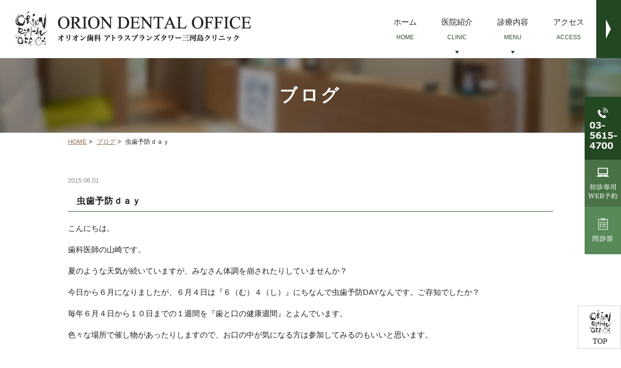

--- FILE ---
content_type: text/html; charset=UTF-8
request_url: https://www.orion-mikawashima.com/blog/%E8%99%AB%E6%AD%AF%E4%BA%88%E9%98%B2%EF%BD%84%EF%BD%81%EF%BD%99/
body_size: 35077
content:
<!DOCTYPE html>
<html lang="ja"
	prefix="og: https://ogp.me/ns#" >
<head>
<meta http-equiv="X-UA-Compatible" content="IE=edge">
<meta name="viewport" content="width=device-width,minimum-scale=1.0,maximum-scale=2.0,user-scalable=yes,initial-scale=1.0" />
<meta http-equiv="Content-Type" content="text/html; charset=UTF-8" />


		<!-- All in One SEO 4.0.18 -->
		<title>虫歯予防ｄａｙ | オリオン歯科 アトラスブランズタワー三河島クリニック</title>
		<meta name="description" content="こんにちは。 歯科医師の山崎です。 夏のような天気が続いていますが、みなさん体調を崩されたりしていませんか？ ..."/>
		<link rel="canonical" href="https://www.orion-mikawashima.com/blog/%e8%99%ab%e6%ad%af%e4%ba%88%e9%98%b2%ef%bd%84%ef%bd%81%ef%bd%99/" />
		<meta property="og:site_name" content="オリオン歯科 アトラスブランズタワー三河島クリニック |" />
		<meta property="og:type" content="article" />
		<meta property="og:title" content="虫歯予防ｄａｙ | オリオン歯科 アトラスブランズタワー三河島クリニック" />
		<meta property="og:description" content="こんにちは。 歯科医師の山崎です。 夏のような天気が続いていますが、みなさん体調を崩されたりしていませんか？ ..." />
		<meta property="og:url" content="https://www.orion-mikawashima.com/blog/%e8%99%ab%e6%ad%af%e4%ba%88%e9%98%b2%ef%bd%84%ef%bd%81%ef%bd%99/" />
		<meta property="article:published_time" content="2015-06-01T03:39:08Z" />
		<meta property="article:modified_time" content="2021-02-10T03:39:52Z" />
		<meta property="twitter:card" content="summary" />
		<meta property="twitter:domain" content="www.orion-mikawashima.com" />
		<meta property="twitter:title" content="虫歯予防ｄａｙ | オリオン歯科 アトラスブランズタワー三河島クリニック" />
		<meta property="twitter:description" content="こんにちは。 歯科医師の山崎です。 夏のような天気が続いていますが、みなさん体調を崩されたりしていませんか？ ..." />
		<script type="application/ld+json" class="aioseo-schema">
			{"@context":"https:\/\/schema.org","@graph":[{"@type":"WebSite","@id":"https:\/\/www.orion-mikawashima.com\/#website","url":"https:\/\/www.orion-mikawashima.com\/","name":"\u30aa\u30ea\u30aa\u30f3\u6b6f\u79d1 \u30a2\u30c8\u30e9\u30b9\u30d6\u30e9\u30f3\u30ba\u30bf\u30ef\u30fc\u4e09\u6cb3\u5cf6\u30af\u30ea\u30cb\u30c3\u30af","publisher":{"@id":"https:\/\/www.orion-mikawashima.com\/#organization"}},{"@type":"Organization","@id":"https:\/\/www.orion-mikawashima.com\/#organization","name":"\u30aa\u30ea\u30aa\u30f3\u6b6f\u79d1 \u30a2\u30c8\u30e9\u30b9\u30d6\u30e9\u30f3\u30ba\u30bf\u30ef\u30fc\u4e09\u6cb3\u5cf6\u30af\u30ea\u30cb\u30c3\u30af","url":"https:\/\/www.orion-mikawashima.com\/"},{"@type":"BreadcrumbList","@id":"https:\/\/www.orion-mikawashima.com\/blog\/%e8%99%ab%e6%ad%af%e4%ba%88%e9%98%b2%ef%bd%84%ef%bd%81%ef%bd%99\/#breadcrumblist","itemListElement":[{"@type":"ListItem","@id":"https:\/\/www.orion-mikawashima.com\/#listItem","position":"1","item":{"@id":"https:\/\/www.orion-mikawashima.com\/#item","name":"\u30db\u30fc\u30e0","description":"\u4e09\u6cb3\u5cf6\u306e\u6b6f\u533b\u8005\u30fb\u6b6f\u79d1\u306e\u30aa\u30ea\u30aa\u30f3\u6b6f\u79d1 \u30a2\u30c8\u30e9\u30b9\u30d6\u30e9\u30f3\u30ba\u30bf\u30ef\u30fc\u4e09\u6cb3\u5cf6\u30af\u30ea\u30cb\u30c3\u30af\u3067\u3059\u3002\u8352\u5ddd\u533a\u306e\u65e5\u66ae\u91cc\u3084\u897f\u65e5\u66ae\u91cc\u307e\u3089\u6765\u9662\u304c\u3057\u3084\u3059\u3044\u6b6f\u79d1\u533b\u9662\u3067\u3059\u3002\u30af\u30ea\u30cb\u30c3\u30af\u30e2\u30fc\u30eb\u306b\u3042\u308b\u6b6f\u533b\u8005\u3068\u3057\u3066\u75db\u307f\u306e\u5c11\u306a\u3044\u6cbb\u7642\u3068\u524a\u3089\u306a\u3044\u3001\u629c\u304b\u306a\u3044\u8ca0\u62c5\u306e\u5c11\u306a\u3044\u7cbe\u5bc6\u6cbb\u7642\u3067\u6b63\u78ba\u306a\u8a3a\u65ad\u304b\u3089\u5206\u304b\u308a\u3084\u3059\u3044\u8aac\u660e\u306e\u3046\u3048\u6cbb\u7642\u3092\u884c\u3046\u6b6f\u533b\u8005\u30fb\u6b6f\u79d1\u3067\u3059\u3002","url":"https:\/\/www.orion-mikawashima.com\/"},"nextItem":"https:\/\/www.orion-mikawashima.com\/blog\/%e8%99%ab%e6%ad%af%e4%ba%88%e9%98%b2%ef%bd%84%ef%bd%81%ef%bd%99\/#listItem"},{"@type":"ListItem","@id":"https:\/\/www.orion-mikawashima.com\/blog\/%e8%99%ab%e6%ad%af%e4%ba%88%e9%98%b2%ef%bd%84%ef%bd%81%ef%bd%99\/#listItem","position":"2","item":{"@id":"https:\/\/www.orion-mikawashima.com\/blog\/%e8%99%ab%e6%ad%af%e4%ba%88%e9%98%b2%ef%bd%84%ef%bd%81%ef%bd%99\/#item","name":"\u866b\u6b6f\u4e88\u9632\uff44\uff41\uff59","description":"\u3053\u3093\u306b\u3061\u306f\u3002 \u6b6f\u79d1\u533b\u5e2b\u306e\u5c71\u5d0e\u3067\u3059\u3002 \u590f\u306e\u3088\u3046\u306a\u5929\u6c17\u304c\u7d9a\u3044\u3066\u3044\u307e\u3059\u304c\u3001\u307f\u306a\u3055\u3093\u4f53\u8abf\u3092\u5d29\u3055\u308c\u305f\u308a\u3057\u3066\u3044\u307e\u305b\u3093\u304b\uff1f ...","url":"https:\/\/www.orion-mikawashima.com\/blog\/%e8%99%ab%e6%ad%af%e4%ba%88%e9%98%b2%ef%bd%84%ef%bd%81%ef%bd%99\/"},"previousItem":"https:\/\/www.orion-mikawashima.com\/#listItem"}]},{"@type":"Person","@id":"https:\/\/www.orion-mikawashima.com\/author\/orion-mikawa\/#author","url":"https:\/\/www.orion-mikawashima.com\/author\/orion-mikawa\/","name":"orion-mikawa","image":{"@type":"ImageObject","@id":"https:\/\/www.orion-mikawashima.com\/blog\/%e8%99%ab%e6%ad%af%e4%ba%88%e9%98%b2%ef%bd%84%ef%bd%81%ef%bd%99\/#authorImage","url":"https:\/\/secure.gravatar.com\/avatar\/da5f4a9af33ecf5281a3aef98e1c04db8d7d96a7528464c6934114bd71a3fc5a?s=96&d=mm&r=g","width":"96","height":"96","caption":"orion-mikawa"}}]}
		</script>
		<!-- All in One SEO -->

<link rel='dns-prefetch' href='//ajax.googleapis.com' />
<link rel="alternate" type="application/rss+xml" title="オリオン歯科 アトラスブランズタワー三河島クリニック &raquo; フィード" href="https://www.orion-mikawashima.com/feed/" />
<link rel="alternate" type="application/rss+xml" title="オリオン歯科 アトラスブランズタワー三河島クリニック &raquo; コメントフィード" href="https://www.orion-mikawashima.com/comments/feed/" />
		<!-- This site uses the Google Analytics by MonsterInsights plugin v7.17.0 - Using Analytics tracking - https://www.monsterinsights.com/ -->
							<script src="//www.googletagmanager.com/gtag/js?id=UA-193554295-1"  type="text/javascript" data-cfasync="false"></script>
			<script type="text/javascript" data-cfasync="false">
				var mi_version = '7.17.0';
				var mi_track_user = true;
				var mi_no_track_reason = '';
				
								var disableStr = 'ga-disable-UA-193554295-1';

				/* Function to detect opted out users */
				function __gtagTrackerIsOptedOut() {
					return document.cookie.indexOf( disableStr + '=true' ) > - 1;
				}

				/* Disable tracking if the opt-out cookie exists. */
				if ( __gtagTrackerIsOptedOut() ) {
					window[disableStr] = true;
				}

				/* Opt-out function */
				function __gtagTrackerOptout() {
					document.cookie = disableStr + '=true; expires=Thu, 31 Dec 2099 23:59:59 UTC; path=/';
					window[disableStr] = true;
				}

				if ( 'undefined' === typeof gaOptout ) {
					function gaOptout() {
						__gtagTrackerOptout();
					}
				}
								window.dataLayer = window.dataLayer || [];
				if ( mi_track_user ) {
					function __gtagTracker() {dataLayer.push( arguments );}
					__gtagTracker( 'js', new Date() );
					__gtagTracker( 'set', {
						'developer_id.dZGIzZG' : true,
						                    });
					__gtagTracker( 'config', 'UA-193554295-1', {
						forceSSL:true,link_attribution:true,					} );
										window.gtag = __gtagTracker;										(
						function () {
							/* https://developers.google.com/analytics/devguides/collection/analyticsjs/ */
							/* ga and __gaTracker compatibility shim. */
							var noopfn = function () {
								return null;
							};
							var newtracker = function () {
								return new Tracker();
							};
							var Tracker = function () {
								return null;
							};
							var p = Tracker.prototype;
							p.get = noopfn;
							p.set = noopfn;
							p.send = function (){
								var args = Array.prototype.slice.call(arguments);
								args.unshift( 'send' );
								__gaTracker.apply(null, args);
							};
							var __gaTracker = function () {
								var len = arguments.length;
								if ( len === 0 ) {
									return;
								}
								var f = arguments[len - 1];
								if ( typeof f !== 'object' || f === null || typeof f.hitCallback !== 'function' ) {
									if ( 'send' === arguments[0] ) {
										var hitConverted, hitObject = false, action;
										if ( 'event' === arguments[1] ) {
											if ( 'undefined' !== typeof arguments[3] ) {
												hitObject = {
													'eventAction': arguments[3],
													'eventCategory': arguments[2],
													'eventLabel': arguments[4],
													'value': arguments[5] ? arguments[5] : 1,
												}
											}
										}
										if ( typeof arguments[2] === 'object' ) {
											hitObject = arguments[2];
										}
										if ( typeof arguments[5] === 'object' ) {
											Object.assign( hitObject, arguments[5] );
										}
										if ( 'undefined' !== typeof (
											arguments[1].hitType
										) ) {
											hitObject = arguments[1];
										}
										if ( hitObject ) {
											action = 'timing' === arguments[1].hitType ? 'timing_complete' : hitObject.eventAction;
											hitConverted = mapArgs( hitObject );
											__gtagTracker( 'event', action, hitConverted );
										}
									}
									return;
								}

								function mapArgs( args ) {
									var gaKey, hit = {};
									var gaMap = {
										'eventCategory': 'event_category',
										'eventAction': 'event_action',
										'eventLabel': 'event_label',
										'eventValue': 'event_value',
										'nonInteraction': 'non_interaction',
										'timingCategory': 'event_category',
										'timingVar': 'name',
										'timingValue': 'value',
										'timingLabel': 'event_label',
									};
									for ( gaKey in gaMap ) {
										if ( 'undefined' !== typeof args[gaKey] ) {
											hit[gaMap[gaKey]] = args[gaKey];
										}
									}
									return hit;
								}

								try {
									f.hitCallback();
								} catch ( ex ) {
								}
							};
							__gaTracker.create = newtracker;
							__gaTracker.getByName = newtracker;
							__gaTracker.getAll = function () {
								return [];
							};
							__gaTracker.remove = noopfn;
							__gaTracker.loaded = true;
							window['__gaTracker'] = __gaTracker;
						}
					)();
									} else {
										console.log( "" );
					( function () {
							function __gtagTracker() {
								return null;
							}
							window['__gtagTracker'] = __gtagTracker;
							window['gtag'] = __gtagTracker;
					} )();
									}
			</script>
				<!-- / Google Analytics by MonsterInsights -->
		<style id='wp-img-auto-sizes-contain-inline-css'>
img:is([sizes=auto i],[sizes^="auto," i]){contain-intrinsic-size:3000px 1500px}
/*# sourceURL=wp-img-auto-sizes-contain-inline-css */
</style>
<style id='wp-block-library-inline-css'>
:root{--wp-block-synced-color:#7a00df;--wp-block-synced-color--rgb:122,0,223;--wp-bound-block-color:var(--wp-block-synced-color);--wp-editor-canvas-background:#ddd;--wp-admin-theme-color:#007cba;--wp-admin-theme-color--rgb:0,124,186;--wp-admin-theme-color-darker-10:#006ba1;--wp-admin-theme-color-darker-10--rgb:0,107,160.5;--wp-admin-theme-color-darker-20:#005a87;--wp-admin-theme-color-darker-20--rgb:0,90,135;--wp-admin-border-width-focus:2px}@media (min-resolution:192dpi){:root{--wp-admin-border-width-focus:1.5px}}.wp-element-button{cursor:pointer}:root .has-very-light-gray-background-color{background-color:#eee}:root .has-very-dark-gray-background-color{background-color:#313131}:root .has-very-light-gray-color{color:#eee}:root .has-very-dark-gray-color{color:#313131}:root .has-vivid-green-cyan-to-vivid-cyan-blue-gradient-background{background:linear-gradient(135deg,#00d084,#0693e3)}:root .has-purple-crush-gradient-background{background:linear-gradient(135deg,#34e2e4,#4721fb 50%,#ab1dfe)}:root .has-hazy-dawn-gradient-background{background:linear-gradient(135deg,#faaca8,#dad0ec)}:root .has-subdued-olive-gradient-background{background:linear-gradient(135deg,#fafae1,#67a671)}:root .has-atomic-cream-gradient-background{background:linear-gradient(135deg,#fdd79a,#004a59)}:root .has-nightshade-gradient-background{background:linear-gradient(135deg,#330968,#31cdcf)}:root .has-midnight-gradient-background{background:linear-gradient(135deg,#020381,#2874fc)}:root{--wp--preset--font-size--normal:16px;--wp--preset--font-size--huge:42px}.has-regular-font-size{font-size:1em}.has-larger-font-size{font-size:2.625em}.has-normal-font-size{font-size:var(--wp--preset--font-size--normal)}.has-huge-font-size{font-size:var(--wp--preset--font-size--huge)}.has-text-align-center{text-align:center}.has-text-align-left{text-align:left}.has-text-align-right{text-align:right}.has-fit-text{white-space:nowrap!important}#end-resizable-editor-section{display:none}.aligncenter{clear:both}.items-justified-left{justify-content:flex-start}.items-justified-center{justify-content:center}.items-justified-right{justify-content:flex-end}.items-justified-space-between{justify-content:space-between}.screen-reader-text{border:0;clip-path:inset(50%);height:1px;margin:-1px;overflow:hidden;padding:0;position:absolute;width:1px;word-wrap:normal!important}.screen-reader-text:focus{background-color:#ddd;clip-path:none;color:#444;display:block;font-size:1em;height:auto;left:5px;line-height:normal;padding:15px 23px 14px;text-decoration:none;top:5px;width:auto;z-index:100000}html :where(.has-border-color){border-style:solid}html :where([style*=border-top-color]){border-top-style:solid}html :where([style*=border-right-color]){border-right-style:solid}html :where([style*=border-bottom-color]){border-bottom-style:solid}html :where([style*=border-left-color]){border-left-style:solid}html :where([style*=border-width]){border-style:solid}html :where([style*=border-top-width]){border-top-style:solid}html :where([style*=border-right-width]){border-right-style:solid}html :where([style*=border-bottom-width]){border-bottom-style:solid}html :where([style*=border-left-width]){border-left-style:solid}html :where(img[class*=wp-image-]){height:auto;max-width:100%}:where(figure){margin:0 0 1em}html :where(.is-position-sticky){--wp-admin--admin-bar--position-offset:var(--wp-admin--admin-bar--height,0px)}@media screen and (max-width:600px){html :where(.is-position-sticky){--wp-admin--admin-bar--position-offset:0px}}
/*wp_block_styles_on_demand_placeholder:696be57e31119*/
/*# sourceURL=wp-block-library-inline-css */
</style>
<style id='classic-theme-styles-inline-css'>
/*! This file is auto-generated */
.wp-block-button__link{color:#fff;background-color:#32373c;border-radius:9999px;box-shadow:none;text-decoration:none;padding:calc(.667em + 2px) calc(1.333em + 2px);font-size:1.125em}.wp-block-file__button{background:#32373c;color:#fff;text-decoration:none}
/*# sourceURL=/wp-includes/css/classic-themes.min.css */
</style>
<link rel='stylesheet' id='slick-style-css' href='https://www.orion-mikawashima.com/wp-content/themes/originalstyle-1column/css/slick.css?ver=6.9' media='all' />
<link rel='stylesheet' id='simplelightbox-style-css' href='https://www.orion-mikawashima.com/wp-content/themes/originalstyle-1column/css/simplelightbox.min.css?ver=6.9' media='all' />
<link rel='stylesheet' id='originalstylecommon-style-css' href='https://www.orion-mikawashima.com/wp-content/themes/originalstyle-1column/common.css?ver=6.9' media='all' />
<link rel='stylesheet' id='originalstyle-style-css' href='https://www.orion-mikawashima.com/wp-content/themes/originalstyle-1column/style.css?ver=6.9' media='all' />
<link rel='stylesheet' id='originalstyleindex-style-css' href='https://www.orion-mikawashima.com/wp-content/themes/originalstyle-1column/index.css?ver=6.9' media='all' />
<script id="monsterinsights-frontend-script-js-extra">
var monsterinsights_frontend = {"js_events_tracking":"true","download_extensions":"doc,pdf,ppt,zip,xls,docx,pptx,xlsx","inbound_paths":"[{\"path\":\"\\/go\\/\",\"label\":\"affiliate\"},{\"path\":\"\\/recommend\\/\",\"label\":\"affiliate\"}]","home_url":"https://www.orion-mikawashima.com","hash_tracking":"false","ua":"UA-193554295-1"};
//# sourceURL=monsterinsights-frontend-script-js-extra
</script>
<script src="https://www.orion-mikawashima.com/wp-content/plugins/google-analytics-for-wordpress/assets/js/frontend-gtag.min.js?ver=7.17.0" id="monsterinsights-frontend-script-js"></script>
<link rel="icon" href="https://www.orion-mikawashima.com/wp-content/uploads/2021/01/sec03_img01.png" sizes="32x32" />
<link rel="icon" href="https://www.orion-mikawashima.com/wp-content/uploads/2021/01/sec03_img01.png" sizes="192x192" />
<link rel="apple-touch-icon" href="https://www.orion-mikawashima.com/wp-content/uploads/2021/01/sec03_img01.png" />
<meta name="msapplication-TileImage" content="https://www.orion-mikawashima.com/wp-content/uploads/2021/01/sec03_img01.png" />

<!-- Google Tag Manager -->
<script>(function(w,d,s,l,i){w[l]=w[l]||[];w[l].push({'gtm.start':
new Date().getTime(),event:'gtm.js'});var f=d.getElementsByTagName(s)[0],
j=d.createElement(s),dl=l!='dataLayer'?'&l='+l:'';j.async=true;j.src=
'https://www.googletagmanager.com/gtm.js?id='+i+dl;f.parentNode.insertBefore(j,f);
})(window,document,'script','dataLayer','GTM-5W45TWJ');</script>
<!-- End Google Tag Manager -->
	
<!-- Google Tag Manager -->
<script>(function(w,d,s,l,i){w[l]=w[l]||[];w[l].push({'gtm.start':
new Date().getTime(),event:'gtm.js'});var f=d.getElementsByTagName(s)[0],
j=d.createElement(s),dl=l!='dataLayer'?'&l='+l:'';j.async=true;j.src=
'https://www.googletagmanager.com/gtm.js?id='+i+dl;f.parentNode.insertBefore(j,f);
})(window,document,'script','dataLayer','GTM-TMLH26X');</script>
<!-- End Google Tag Manager -->

</head>

<body id="pagetop" class="wp-singular blog-template-default single single-blog postid-1023 wp-theme-originalstyle-1column post-type-blog blog-with-single" >
<!-- Google Tag Manager (noscript) -->
<noscript><iframe src="https://www.googletagmanager.com/ns.html?id=GTM-5W45TWJ"
height="0" width="0" style="display:none;visibility:hidden"></iframe></noscript>
<!-- End Google Tag Manager (noscript) -->
	
<!-- Google Tag Manager (noscript) -->
<noscript><iframe src="https://www.googletagmanager.com/ns.html?id=GTM-TMLH26X"
height="0" width="0" style="display:none;visibility:hidden"></iframe></noscript>
<!-- End Google Tag Manager (noscript) -->
<div id="header">
<div class="inner clearfix">
 
<div id="custom_html-2" class="widget_text headerinner"><div class="textwidget custom-html-widget"><h1><a href="https://www.orion-mikawashima.com"><img src="https://www.orion-mikawashima.com/wp-content/webp-express/webp-images/uploads/2021/12/logo.png.webp" alt="三河島の歯医者・歯科｜オリオン歯科 アトラスブランズタワー三河島クリニック"></a></h1>
<div class="h_info pc">
<p class="txt"><img src="https://www.orion-mikawashima.com/wp-content/webp-express/webp-images/themes/originalstyle-1column/img/hdr_text.png.webp" alt="〒116-0014東京都荒川区東日暮里6-1-1アトラスブランズタワー三河島2FJR常磐線「三河島」駅、徒歩1分"></p>
</div>

<div class="menu-header-nav-container">
<ul class="menu" id="menu-header-nav">
<li class="nav01"><a href="https://www.orion-mikawashima.com/"><span>ホーム<span class="nav_span">HOME</span></span></a></li>
<li class="nav02 has_children wide"><a href="javascript:void(0)"><span>医院紹介<span class="nav_span">CLINIC</span></span></a>
<div class="submenu-wrap submenu-sp">
<div class="submenu-inner">
<ul class="sub-menu">
<li><a href="https://www.orion-mikawashima.com/clinic">医院紹介</a></li>
<li><a href="https://www.orion-mikawashima.com/staff#a01">理事長紹介</a></li>
<li><a href="https://www.orion-mikawashima.com/staff#a09">スタッフ紹介</a></li>
<li><a href="https://www.orion-mikawashima.com/clinic/#a04">院内紹介</a></li>
<li><a href="https://www.orion-mikawashima.com/clinic/#a05">設備紹介</a></li>
<li><a href="https://www.orion-mikawashima.com/feature">当院の特徴</a></li>
<li><a href="https://www.orion-mikawashima.com/flow">初診の流れ</a></li>
<li><a href="https://www.orion-mikawashima.com/fee">治療費用</a></li>
<li><a href="https://www.orion-mikawashima.com/job_listing/">求人情報</a></li>
</ul>
</div>
</div>
</li>
<li class="nav03 has_children wide"><a href="javascript:void(0)"><span>診療内容<span class="nav_span">MENU</span></span></a>
<div class="submenu-wrap submenu-sp">
<div class="submenu-inner">
<ul class="sub-menu">
<li><a href="https://www.orion-mikawashima.com/decayed">むし歯治療</a></li>
<li><a href="https://www.orion-mikawashima.com/rootcanal">根管治療</a></li>
<li><a href="https://www.orion-mikawashima.com/periodontal">歯周病治療</a></li>
<li><a href="https://www.orion-mikawashima.com/kids">小児歯科</a></li>
<li><a href="https://www.orion-mikawashima.com/cleaning">予防治療</a></li>
<li><a href="https://www.orion-mikawashima.com/esthetics#a01">審美治療</a></li>
<li><a href="https://www.orion-mikawashima.com/esthetics#a04">ホワイトニング</a></li>
<li><a href="https://www.orion-mikawashima.com/kyosei">矯正歯科</a></li>
<li><a href="https://www.orion-mikawashima.com/ireba">入れ歯・義歯</a></li>
<li><a href="https://www.orion-mikawashima.com/implant">インプラント治療</a></li>
<li><a href="https://www.orion-mikawashima.com/wisdom_tooth/">親知らずの抜歯</a></li>
</ul>
</div>
</div>
</li>
<li class="nav04"><a href="https://www.orion-mikawashima.com/clinic/#a03"><span>アクセス<span class="nav_span">ACCESS</span></span></a></li>
</ul>
</div>

<ul class="sp_nav sp">
<li><a href="https://www.orion-mikawashima.com/news/#a1408"><img src="https://www.orion-mikawashima.com/wp-content/webp-express/webp-images/themes/originalstyle-1column/img/sp_monshin.png.webp" alt="問診票"></a></li>
<li id="toggle" class="sp"><a><img src="https://www.orion-mikawashima.com/wp-content/webp-express/webp-images/themes/originalstyle-1column/img/sp_menu.png.webp" alt="MENU"></a></li>
</ul>
</div></div></div>
</div>

<div id="nav">
<div class="inner">

 
</div>
</div>
<div id="contents">
    <div class="page-title"><h2>ブログ</h2></div>    <div class="bread_wrap"><ul class="bread">
    <li><a href="https://www.orion-mikawashima.com/">HOME</a>&nbsp;&gt;&nbsp;</li>
	<li><a href="https://www.orion-mikawashima.com/blog/">ブログ</a>&nbsp;&gt;&nbsp;</li>    <li>虫歯予防ｄａｙ</li>
	</ul>
</div>
<div class="inner clearfix">
<div id="main" class="mainblock">
            
<div class="entry-block clearfix block">
    <div class="dateBlock">2015.06.01</div>
	<h3>虫歯予防ｄａｙ</h3>
	<div class="entry">
	<p>こんにちは。</p>
<p>歯科医師の山崎です。</p>
<p>夏のような天気が続いていますが、みなさん体調を崩されたりしていませんか？</p>
<p>今日から６月になりましたが、６月４日は『６（む）４（し）』にちなんで虫歯予防DAYなんです。ご存知でしたか？</p>
<p>毎年６月４日から１０日までの１週間を『歯と口の健康週間』とよんでいます。</p>
<p>色々な場所で催し物があったりしますので、お口の中が気になる方は参加してみるのもいいと思います。</p>
<p>細かい検査は歯科医院でないとできないこともありますので、気になる症状がある方は是非当院までお越し下さい。</p>
<p>スタッフ一同お待ちしております。</p>
	</div>
 </div>

    </div>
<div id="aside">
<div class="menu-blog">
    <div class="aside_box">
        <h3 class="aside_title">カテゴリー</h3>
        <div class="aside_box_inner">
            <ul class="category category_list">
                <li><a href="https://www.orion-mikawashima.com/blog/">ブログ</a></li>
                <li><a href="https://www.orion-mikawashima.com/blog-category/incidentblog/">医療過誤事件</a></li><li><a href="https://www.orion-mikawashima.com/blog-category/badbreathblog/">口臭</a></li><li><a href="https://www.orion-mikawashima.com/blog-category/temporomandibularjointblog/">顎関節</a></li><li><a href="https://www.orion-mikawashima.com/blog-category/%e7%9f%af%e6%ad%a3%e6%b2%bb%e7%99%82/">矯正治療</a></li><li><a href="https://www.orion-mikawashima.com/blog-category/examinationblog/">定期検診</a></li><li><a href="https://www.orion-mikawashima.com/blog-category/cariesblog/">虫歯</a></li><li><a href="https://www.orion-mikawashima.com/blog-category/perioblog/">歯周病</a></li><li><a href="https://www.orion-mikawashima.com/blog-category/uncategorized/">未分類</a></li><li><a href="https://www.orion-mikawashima.com/blog-category/preventionblog/">予防</a></li>            </ul>
        </div>
	</div>	
</div>

 
<div id="custom_html-3" class="widget_text sideinner"><div class="textwidget custom-html-widget"><div class="inq">
<div class="inq01"><a href="#pagetop"><img class="pc" src="https://www.orion-mikawashima.com/wp-content/webp-express/webp-images/themes/originalstyle-1column/img/pagetop.jpg.webp" alt="一番上に戻る"><img class="sp" src="https://www.orion-mikawashima.com/wp-content/webp-express/webp-images/themes/originalstyle-1column/img/sp_pagetop.jpg.webp" alt="一番上に戻る"></a></div>
<div class="clearfix">
<a href="tel:0356154700" onclick="gtag('event', 'phone-number-tap', {'event_category': 'smartphone','event_label': 'main'});"><img class="pc" src="https://www.orion-mikawashima.com/wp-content/webp-express/webp-images/themes/originalstyle-1column/img/side01.png.webp" alt="03-5615-4700"><img class="sp" src="https://www.orion-mikawashima.com/wp-content/webp-express/webp-images/themes/originalstyle-1column/img/sp_side01.png.webp" alt="03-5615-4700"></a>
<a href="https://apo-toolboxes.stransa.co.jp/user/web/f0f86a2cc86d965514317ba6fc018b10/reservations" target="_blank" onclick="gtag('event', 'phone-web-tap', {'event_category': 'smartphone','event_label': 'main'});"><img src="https://www.orion-mikawashima.com/wp-content/webp-express/webp-images/themes/originalstyle-1column/img/side02.png.webp" alt="初診専用WEB予約" class="pc"><img src="https://www.orion-mikawashima.com/wp-content/webp-express/webp-images/themes/originalstyle-1column/img/sp_side02.png.webp" alt="初診専用WEB予約" class="sp"></a>
<a href="https://www.orion-mikawashima.com/clinic/#a03" class="sp"><img src="https://www.orion-mikawashima.com/wp-content/webp-express/webp-images/themes/originalstyle-1column/img/sp_side03.png.webp" alt="アクセス"></a>
<a href="https://www.orion-mikawashima.com/news/#a1408" class="pc"><img src="https://www.orion-mikawashima.com/wp-content/webp-express/webp-images/themes/originalstyle-1column/img/side03.png.webp" alt="問診票"></a>
</div>
</div></div></div></div></div>
 
<div id="custom_html-4" class="widget_text contentbottom"><div class="textwidget custom-html-widget"><section class="sec01">
<div class="topinner">
<figure class="mb30"><img src="https://www.orion-mikawashima.com/wp-content/webp-express/webp-images/uploads/2021/12/logo_img.png.webp" alt="オリオン歯科 アトラスブランズタワー三河島クリニック"></figure>
<div class="columns mb40">
<div class="column">
<figure class="tel mb20"><a href="tel:0356154700" onclick="gtag('event', 'phone-number-tap', {'event_category': 'smartphone','event_label': 'main'});"><img src="https://www.orion-mikawashima.com/wp-content/webp-express/webp-images/uploads/2021/01/tel.png.webp" alt="tel.03-5615-4700"></a></figure>
<table class="tb01 mb20">
<tr>
<th>所在地</th>
<td>：〒116-0014 <span class="sp"><br></span>東京都荒川区東日暮里6-1-1<br>
アトラスブランズタワー三河島2F</td>
</tr>
<tr>
<th>アクセス</th>
<td>：JR常磐線「三河島」駅より1分</td>
</tr>
</table>
<table class="time-table">
<thead>
<tr>
<th>診療時間</th>
<th>月</th>
<th>火</th>
<th>水</th>
<th>木</th>
<th>金</th>
<th>土</th>
<th>日・祝</th>
</tr>
</thead>
<tbody>
<tr>
<th>9:20〜13:00/<br>
15:00～19:00</th>
<td><span class="color01">●</span></td>
<td><span class="color01">●</span></td>
<td><span class="color01">●</span></td>
<td><span class="color01">●</span></td>
<td><span class="color01">●</span></td>
<td>―</td>
<td>―</td>
</tr>
<tr>
<th>9:20〜13:00/<br>
14:00～18:00</th>
<td>―</td>
<td>―</td>
<td>―</td>
<td>―</td>
<td>―</td>
<td><span class="color01">●</span></td>
<td>―</td>
</tr>
</tbody>
</table>
<p>休診日：日曜・祝日</p>
</div>
<div class="column">
<figure class="mb30"><img src="https://www.orion-mikawashima.com/wp-content/webp-express/webp-images/uploads/2021/01/map.jpg.webp" alt="アクセスマップ"></figure>
<p class="btn-style mb30"><a href="https://goo.gl/maps/LDDv2vqGRi7u54wb9" target="_blank" rel="noopener"><span>Googlemap</span></a></p>
<figure class="bnr tac"><a href="https://medicaldoc.jp/" target="_blank"><img src="https://www.orion-mikawashima.com/wp-content/webp-express/webp-images/themes/originalstyle-1column/img/bnr_mdoc.jpg.webp" alt="身近でやさしい医療メディア Medical DOC"></a></figure><br>
<figure class="bnr tac"><a href="https://www.orion-mikawashima.com/covid%e2%80%9119/" target="_blank" title="新型コロナウイルス感染対策について" rel="noopener"><img src="https://www.orion-mikawashima.com/wp-content/webp-express/webp-images/uploads/2021/02/bnr_covid.png.webp" alt="感染予防対策｜荒川区三河島駅の歯医者・歯科｜オリオン歯科 アトラスブランズタワー三河島クリニック" class="aligncenter size-full wp-image-883 pc" /><img src="https://www.orion-mikawashima.com/wp-content/webp-express/webp-images/uploads/2021/02/sp_bnr_covid.png.webp" alt="感染予防対策｜荒川区三河島駅の歯医者・歯科｜オリオン歯科 アトラスブランズタワー三河島クリニック" class="aligncenter size-full wp-image-884 sp" /></a></figure>
</div>
</div>
</div>
</section></div></div></div>

<div class="" id="footer">
<div class="inner clearfix">
 
<div id="custom_html-5" class="widget_text footerinner"><div class="textwidget custom-html-widget"><div class="menu-footer-nav-container clearfix">
<div class="bg-block clearfix">
<div class="topinner">
<h2 class="ttl">ホームページ運営について</h2>
<p>オリオン歯科 アトラスブランズタワー三河島クリニックでは、歯科医師の知見に基づいて、信頼性の高い医療情報の提供に努めています。三河島の歯医者・歯科として、患者さんが安心して治療を受けられる環境を整えています。</p>
<br />
<ul class="ul01">
	<li><a href="https://www.mhlw.go.jp/stf/seisakunitsuite/bunya/kenkou_iryou/iryou/kokokukisei/index.html" target="_blank" rel="noopener">医療法における病院等の広告規制について</a></li>
	<li><a href="https://www.mhlw.go.jp/content/10800000/001304536.pdf" target="_blank" rel="noopener">医業若しくは⻭科医業⼜は病院若しくは診療所に関する広告等に関する指針（医療広告ガイドライン）等について</a></li>
</ul>
</div>
</div>
<div id="menu-footer-nav" class="menu">
<div class="menu-item-has-children"><span class="nav_title">CLINIC</span>
<ul class="sub-menu">
<li><a href="https://www.orion-mikawashima.com/">HOME</a></li>
<li><a href="https://www.orion-mikawashima.com/clinic">医院紹介</a></li>
<li><a href="https://www.orion-mikawashima.com/staff#a01">理事長紹介</a></li>
<li><a href="https://www.orion-mikawashima.com/staff#a09">スタッフ紹介</a></li>
<li><a href="https://www.orion-mikawashima.com/clnic#a04">院内紹介</a></li>
<li><a href="https://www.orion-mikawashima.com/clinic#a05">設備紹介</a></li>
</ul>
<ul class="sub-menu">
<li><a href="https://www.orion-mikawashima.com/feature">当院の特徴</a></li>
<li><a href="https://www.orion-mikawashima.com/flow">初診の流れ</a></li>
<li><a href="https://www.orion-mikawashima.com/fee">治療費用</a></li>
<li><a href="https://www.orion-mikawashima.com/job_listing/">求人情報</a></li>
<li><a href="https://www.orion-mikawashima.com/sitemap">サイトマップ</a></li>
</ul>
</div>
<div class="menu-item-has-children"><span class="nav_title">MENU</span>
<ul class="sub-menu">
<li><a href="https://www.orion-mikawashima.com/decayed">むし歯治療</a></li>
<li><a href="https://www.orion-mikawashima.com/rootcanal">根管治療</a></li>
<li><a href="https://www.orion-mikawashima.com/periodontal">歯周病治療</a></li>
<li><a href="https://www.orion-mikawashima.com/kids">小児歯科</a></li>
<li><a href="https://www.orion-mikawashima.com/cleaning">予防治療</a></li>
</ul>
<ul class="sub-menu">
<li><a href="https://www.orion-mikawashima.com/esthetics#a01">審美治療</a></li>
<li><a href="https://www.orion-mikawashima.com/esthetics#a04">ホワイトニング</a></li>
<li><a href="https://www.orion-mikawashima.com/kyosei">矯正歯科</a></li>
<li><a href="https://www.orion-mikawashima.com/ireba">入れ歯・義歯</a></li>
<li><a href="https://www.orion-mikawashima.com/implant">インプラント治療</a></li>
<li><a href="https://www.orion-mikawashima.com/wisdom_tooth/">親知らずの抜歯</a></li>
</ul>
</div>
</div>
</div>
<div class="copyright"><p>&copy;2025 三河島の歯医者・歯科｜オリオン歯科 アトラスブランズタワー三河島クリニック</p></div></div></div></div>
</div>
 
<script type="speculationrules">
{"prefetch":[{"source":"document","where":{"and":[{"href_matches":"/*"},{"not":{"href_matches":["/wp-*.php","/wp-admin/*","/wp-content/uploads/*","/wp-content/*","/wp-content/plugins/*","/wp-content/themes/originalstyle-1column/*","/*\\?(.+)"]}},{"not":{"selector_matches":"a[rel~=\"nofollow\"]"}},{"not":{"selector_matches":".no-prefetch, .no-prefetch a"}}]},"eagerness":"conservative"}]}
</script>
<script src="https://ajax.googleapis.com/ajax/libs/jquery/1.10.1/jquery.min.js?ver=1.10.1" id="jquery-js"></script>
<script src="https://www.orion-mikawashima.com/wp-content/themes/originalstyle-1column/js/script.js?ver=6.9" id="originalscript-script-js"></script>
<script src="https://www.orion-mikawashima.com/wp-content/themes/originalstyle-1column/js/slick.min.js?ver=6.9" id="slick-script-js"></script>
<script src="https://www.orion-mikawashima.com/wp-content/themes/originalstyle-1column/js/simple-lightbox.min.js?ver=6.9" id="simple-lightbox-script-js"></script>
<script src="https://www.orion-mikawashima.com/wp-content/themes/originalstyle-1column/js/loop.js?ver=6.9" id="loop-script-js"></script>

</body>
</html>

--- FILE ---
content_type: text/css
request_url: https://www.orion-mikawashima.com/wp-content/themes/originalstyle-1column/common.css?ver=6.9
body_size: 22418
content:
@charset "UTF-8";
/*
Theme Name:Original Style - 1column
Version:1.1
2016.11.05
header,nav,footerなどの構成の指定
*/

/*===================
Reset
===================*/

html, body, div, span, applet, object, iframe, h1, h2, h3, h4, h5, h6, p, blockquote, pre, a, abbr, acronym, address, big, cite, code, del, dfn, em, img, ins, kbd, q, s, samp, small, strike, strong, sub, sup, tt, var, b, u, i, center, dl, dt, dd, ol, ul, li, fieldset, form, label, legend, table, caption, tbody, tfoot, thead, tr, th, td, article, aside, canvas, details, embed, figure, figcaption, footer, header, hgroup, menu, nav, output, ruby, section, summary, time, mark, audio, video {
  margin: 0;
  padding: 0;
  border: 0;
  font-size: 100%;
  font: inherit;
  vertical-align: baseline;
}
body {
  line-height: 1;
  -webkit-text-size-adjust: 100%;
}
ol, ul {
  list-style: none;
}
blockquote, q {
  quotes: none;
}
blockquote:before, blockquote:after, q:before, q:after {
  content: '';
  content: none;
}
table {
  border-collapse: collapse;
  border-spacing: 0;
}
table.fixed-table {
  table-layout: fixed;
}


@media screen and (min-width: 768px) {
  a[href^="tel:"] {
    pointer-events: none;
  }
}
/*===================
Native
===================*/

/* editor */

.mainblock p, .mce-content-body p {
  display: block;
  margin: 0 0 1em;
}
strong {
  font-weight: bold;
}
em {
  font-style: italic;
}
blockquote {
  display: block;
  -webkit-margin-before: 1em;
  -webkit-margin-after: 1em;
  -webkit-margin-start: 40px;
  -webkit-margin-end: 40px;
}
/**/
img[class*="wp-image-"], img[class*="attachment-"] {
  height: auto;
  max-width: 100%;
}
/* clearfix */

.clearfix {
  overflow: hidden;
  zoom: 1;
}
.clearfix:after {
  content: "";
  display: block;
  clear: both;
}
body {
  font-family: "メイリオ", Meiryo, "ＭＳ Ｐゴシック", "MS PGothic", sans-serif;
  color: #212121;
  line-height: 1.8em;
  letter-spacing: 0;
  font-size: 16px;
  box-sizing: border-box;
}
a:focus, *:focus {
  outline: none;
}
a, a img {
  -webkit-transition: none;
  transition: none;
}
a, a:visited {
  color: #244723;
}
a:hover {
  text-decoration: none;
}
a:hover img {
  opacity: 0.7;
  -moz-opacity: 0.7;
  filter: alpha(opacity=70);
  cursor: pointer;
}
img {
  max-width: 100%;
  max-height: 100%;
}
/*==========================
base
==========================*/

#contents > .inner, #footer .inner { /* コンテンツ幅 */
  width: 1000px;
  margin: 0 auto;
  max-width: 96%;
}
#header > .inner{
  width: 100%;
  margin: 0 auto;
  max-width: 100%;
  overflow: visible;
}
/*==========================
#header
==========================*/

#header {
  box-sizing: border-box;
  position: fixed;
  top: 0;
  left: 0;
  z-index: 100;
  width: 100%;
  background: #fff;
}
#header h1 {
  display: block;
  float: left;
  max-width: 30%;
  width: 492px;
}
#header h1 img {
  width: 100%;
}
#header h1 a:hover img {
  opacity: 1;
  -moz-opacity: 1;
  filter: alpha(opacity=100);
}

/*==========================
#nav
==========================*/

.menu-sp-nav-container { /* スマホ用メニューを隠す */
  display: none;
}
#nav {
  box-sizing: border-box;
}
/*==========================
#contents
==========================*/

/* パンくず -------------*/
.bread_wrap {
  margin-bottom: 2.5em;
}
.home .bread_wrap {
  margin-bottom: 0;
}
.bread_wrap .bread {
  box-sizing: border-box;
  margin-left: auto;
  margin-right: auto;
  width: 1000px;
  max-width: 96%;
}
.bread {
  padding: 0.4em 0 0.4em;
  font-size: 82%; /*13px*/
  margin-bottom: 0.5em;
  text-align: left;
}
.bread li {
  display: inline-block;
  line-height: 1.3em;
}
.bread li a {
  color: #8e6c51;
}
.bread li a:hover {
  text-decoration: none;
}
/* コンテンツの下部余白 -------------*/

.mainblock.under {
  padding-bottom: 4.5em;
}
/*==========================
#aside
==========================*/
.inq01 {
  position: fixed;
  bottom: 0px;
  right: 0;
  z-index: 100;
}
/*==========================
.contentbottom
==========================*/
.contentbottom .sec01{
  background: url(img/ftr_bg.jpg)no-repeat center / cover;
}
/*==========================
#footer
==========================*/

#footer {
  padding: 4em 0 0;
  background: #eaf0da;
  text-align: left;
}
.menu-footer-nav-container{
  width: 700px;
  max-width: 100%;
  margin: 0 auto;
}
#menu-footer-nav .menu-item-has-children > .nav_title {
  font-size: 18px;
  font-weight: bold;
  color: #212121;
  letter-spacing: 0.1em;
  line-height: 1.3;
  margin-bottom: 1em;
  pointer-events: none;
  display: block;
}
#menu-footer-nav .sub-menu {
  font-size: 16px;
  margin: 0;
  display: block;
}
#menu-footer-nav .sub-menu:last-child {
  margin-bottom: 2em;
}
#menu-footer-nav .sub-menu li {
  line-height: 1.5;
  position: relative;
  margin: 0 0 0.5em;
  padding-left: 1em;
}
#menu-footer-nav .sub-menu li::before {
  content: '-';
  position: absolute;
  top: 0;
  left: 0;
  margin: auto;
}
#menu-footer-nav .sub-menu li a {
  text-decoration: none;
  color: #212121;
}
#menu-footer-nav .sub-menu li a:hover {
  text-decoration: underline;
}
#footer .googlemap iframe {
  box-sizing: border-box;
}
.footer_info .accessbtn{
  margin-bottom: 30px;
}


.copyright {
  padding: 2em 0;
  line-height: 1.5;
  text-align: center;
}

/********************************
Responsive
*********************************/

@media screen and (min-width: 768px) {
/* タブレットまで */
.sp {
  display: none !important;
}
/*==========================
base
==========================*/
/*-- 2カラム時の設定 ------------
#main {
  width:720px;
  float:right;
}
#aside {
  width:240px;
  float:left;
  margin-bottom:20px;
}
--------------*/
/*==========================
#header
==========================*/
#header {
  padding: 0;
  width: 100%;
  background: #fff;
}
#header h1 {
  height: 120px;
  margin: 0 1% 0 2%;
  display:-webkit-box;
  display:-ms-flexbox;
  display:flex;
  -webkit-box-align: center;
  -ms-flex-align: center;
  align-items: center;
}
.h_info{
  position: absolute;
  top: 0;
  right: 0;
  margin: auto;
}

/*==========================
#nav
==========================*/
#nav {
  width: 100%;
  z-index: 100;
  box-sizing: content-box;
  padding: 0;
}

#nav .inner {
}
/* PC用グローバルナビゲーション */
#menu-header-nav{
  float: right;
  display:-webkit-box!important;
  display:-ms-flexbox!important;
  display:flex!important;
  -webkit-box-pack: end;
  justify-content: flex-end;
  padding-right: 469px;
}
#menu-header-nav li {
  box-sizing: border-box;
}
#menu-header-nav a, #menu-header-nav > li > span {
  text-decoration: none;
  display: block;
  text-align: center;
  background-repeat: no-repeat;
  line-height: 1.35em;
  box-sizing: border-box;
  -webkit-transition: none;
  transition: none;
}
#menu-header-nav > li {
  position: relative;
  float: left;
}
#menu-header-nav > li > a, #menu-header-nav > li > span {
  font-size: 16px;
  height: 120px;
  box-sizing: border-box;
  padding: 10px 2vw;
  color: #212121;
  position: relative;
  z-index: 20000;
  line-height: 1.5;
  transition: 200ms;
  display:-webkit-box;
  display:-ms-flexbox;
  display:flex;
  -webkit-box-pack: center;
  justify-content: center;
  -webkit-box-align: center;
  -ms-flex-align: center;
  align-items: center;
}
#menu-header-nav > li > a span.nav_span, #menu-header-nav > li > span span.nav_span {
  font-size: 12px;
  display: block;
  color: #244723;
  margin-top: 10px;
}
#menu-header-nav > li.nav01 > a::before {
  left: 0;
}
#menu-header-nav > li > a:hover, #menu-header-nav > li > span:hover {
  color: #fff;
  cursor: pointer;
  background: #244723;
}
#menu-header-nav > li > a:hover span.nav_span{
  color: #fff;
}

#menu-header-nav li {
  transition: .2s;
}
#menu-header-nav ul.sub-menu {
  position: absolute;
  padding: 0;
  background: none;
  z-index: 9;
  top: 0;
  left: 0;
  width: 100%;
  box-sizing: border-box;
  text-align: center;
  transition: .2s;
}
#menu-header-nav > li > ul.sub-menu {
  height: auto;
  overflow: hidden;
}
#menu-header-nav > li:hover > ul.sub-menu {
  height: auto;
  top: 100%;
  padding-top: 0;
  padding-bottom: 0;
  background: #eaf0da;
  width: 140%;
  left: -20%;
  border-top: 1px solid #fff;
}
#menu-header-nav > li > ul.sub-menu > li {
  width: 100%;
  height: 0;
}
#menu-header-nav > li:hover > ul.sub-menu > li {
  float: none;
  height: auto;
  border-bottom: 1px solid #fff;
}
#menu-header-nav > li > ul.sub-menu > li a {
  font-size: 14px;
  text-align: center;
  text-indent: inherit;
  color: #fff;
  padding: 10px 10px 8px;
  display: block;
}
#menu-header-nav ul.sub-menu li a:hover {
  color: #fff;
  background: #6e5138;
}
/*仕切りボーダー*/
/* #menu-header-nav li > a, #menu-header-nav li > span {
  position: relative;
  border-right: 1px solid #e0dbc8;
}
#menu-header-nav li.nav01 > a {
  border-left: 1px solid #e0dbc8;
} */
/* サブ */
#menu-header-nav > li.wide {
  position: inherit;
}
#menu-header-nav li .submenu-wrap {
  height: 0;
  overflow: hidden;
  position: absolute;
  left: 0;
  transition: .2s;
}
#menu-header-nav li:hover .submenu-wrap {
  display: block;
  width: 100%;
  z-index: 4;
  background: #eaf0da;
  overflow: hidden;
  height: auto;
  padding-bottom: 2em;
  padding-top: 2em;
  border-top: 1px solid #fff;
}
#menu-header-nav li .submenu-wrap .submenu-inner {
  width: 1000px;
  max-width: 96%;
  margin: 0 auto 0;
  overflow: hidden;
  display:-webkit-box;
  display:-ms-flexbox;
  display:flex;
  -webkit-box-pack: justify;
  -ms-flex-pack: justify;
  justify-content: space-between;
}
#menu-header-nav li .submenu-wrap .menutitle {
  text-align: left;
  overflow: hidden;
  display: block;
  font-size: 16px;
  top: 0;
  height: 0;
  position: relative;
  padding-left: 22px;
  font-weight: bold;
  margin-bottom: 10px;
  margin-left: 10px;
  margin-right: 10px;
  transition: .2s;
  color: #212121;
}
#menu-header-nav .submenu-wrap ul.sub-menu li.menutitle a {
  background: none;
  color: #212121;
  text-align: left;
  padding: 0.3em 0.2em 0.3em;
  font-size: 16px;
  border-right: none;
}
#menu-header-nav li .submenu-wrap .menutitle::before {
  display: none;
}
#menu-header-nav li .submenu-wrap .menutitle a {
  display: inline;
  background: none;
  color: #212121;
  padding: 0;
}
#menu-header-nav li .submenu-wrap .menutitle a:hover {
  color: #212121!important;
}
#menu-header-nav li:hover .submenu-wrap .menutitle {
  height: auto;
  top: 0;
  padding-bottom: 5px;
  padding-top: 5px;
  border-bottom: 1px solid #212121;
  padding-left: 0;
}
#menu-header-nav .submenu-wrap ul.sub-menu {
  position: relative;
  background: none;
  margin-left: 0;
  text-align: left;
  box-sizing: border-box;
  padding-left: 10px;
  padding-right: 10px;
  display:-webkit-box;
  display:-ms-flexbox;
  display:flex;
  -ms-flex-wrap: wrap;
  flex-wrap: wrap;
}
#menu-header-nav .submenu-wrap ul.sub-menu li {
  position: relative;
  padding-left: 1.5em;
  float: left;
  width: 25%;
}
#menu-header-nav .submenu-wrap ul.sub-menu li.submenu-title {
  padding-left: 0.4em;
  font-weight: bold;
  line-height: 1.3;
  font-size: 15px;
  margin-bottom: 10px;
}
#menu-header-nav .submenu-wrap ul.sub-menu li.submenu-title::before {
  display: none;
}
#menu-header-nav .submenu-wrap ul.sub-menu li::before {
  position: absolute;
  content: "";
  width: 5px;
  height: 5px;
  top: 10px;
  left: 10px;
  border-top: solid 1px #212121;
  border-right: solid 1px #212121;
  -webkit-transform: rotate(45deg);
  -ms-transform: rotate(45deg);
  transform: rotate(45deg);
}
#menu-header-nav .submenu-wrap ul.sub-menu li a {
  background: none;
  color: #212121;
  text-align: left;
  padding: 0.3em 0.2em 0.3em;
  font-size: 16px;
  border-right: none;
}
#menu-header-nav > li:hover .submenu-wrap ul.sub-menu li a:hover {
  color: #212121;
  text-decoration: underline;
}
#menu-header-nav ul.sub-menu {
  position: absolute;
  padding: 0;
  z-index: 9999;
  top: 0;
  left: 0;
  width: 100%;
  box-sizing: border-box;
  text-align: center;
  transition: .2s;
}
#menu-header-nav > li > ul.sub-menu a {
  border-right: none;
  border-top: none;
}
#menu-header-nav li ul li {
  width: 100%;
  height: 0;
}
#menu-header-nav > li:hover ul li {
  float: none;
  height: auto;
}
#menu-header-nav li > a, #menu-header-nav li > span {
  position: relative;
}
/* サブメニュー矢印 */
#menu-header-nav li.has_children > a::after {
  content: "";
  position: absolute;
  left: 0;
  right: 0;
  bottom: 5px;
  margin: auto;
  width: 0;
  height: 0;
  border-top: 6px solid #244723 !important;
  border: 4px solid transparent;
}
#menu-header-nav li.has_children > a:hover:after {
  border-top: 6px solid #fff !important;
}
#menu-header-nav .submenu-wrap ul.sub-menu li.submenu_ttl {
  font-weight: bold;
  padding-left: 0;
  margin: 0 0 5px;
}
#menu-header-nav .submenu-wrap ul.sub-menu li.submenu_ttl:before {
  display: none;
}
#menu-header-nav .submenu-wrap ul.sub-menu li.last {
  margin-bottom: 1em;
}
/*==========================
#contents
==========================*/
/* コンテンツのmin-height -------------*/
#contents #main {
  min-height: 600px;
}
/*==========================
#aside
==========================*/
#aside .inq {
  position: fixed;
  right: 0;
  top:200px;
  width: 100px;
  z-index: 5;
}
#aside .inq a {
  display: block;
}
#aside .inq a:hover img {
  opacity: 0.8;
  -moz-opacity: 0.8;
  filter: alpha(opacity=80);
}
#aside .inq01 {
  position: fixed;
  bottom: 0;
  right: 0;
  z-index: 100;
}
@media screen and (max-width: 1224px),(max-height: 720px) {
  #aside .inq {
    width: 75px;
  }
}

/*-- ブログページ ------------*/
.caegory-in-blog #main, .single-in-blog #main {
  float: right;
  width: 72%;
}
.caegory-in-blog #aside, .single-in-blog #aside {
  float: left;
  width: 24%;
}
/*==========================
.contentbottom
==========================*/

/*==========================
#footer
==========================*/
#footer #menu-footer-nav {
  width: 100%;
  box-sizing: border-box;
  /*margin-right: 2%;
  float: left;*/
}
#footer .menu-item-has-children {
  float: left;
  margin-left: 2%;
}
#footer .menu-item-has-children:first-child {
  margin-left: 0;
  width: 49%;
}
#footer .menu-item-has-children:nth-of-type(2) {
  width: 49%;
}

#menu-footer-nav .menu-item-has-children .sub-menu {
  float: left;
  margin-left: 2%;
  width: 49%;
}
#menu-footer-nav .menu-item-has-children .sub-menu:nth-of-type(1) {
  margin-left: 0;
}

}

@media screen and (max-width: 1460px) and (min-width: 768px){
  #header h1 {
    max-width: 40%;
  }
  .h_info{
    overflow: hidden;
  }
  .h_info .txt{
    transform: translateX(418px);
    transition: 200ms;
    position: relative;
    z-index: 20001;
  }
  .h_info .txt:after{
    content: '';
    position: absolute;
    top: 0;
    left: 20px;
    bottom: 0;
    margin: auto;
    width: 0;
    height: 0;
    border: 20px solid transparent;
    border-left: 10px solid #fff;
  }
  .h_info .txt:hover{
    transform: none;
  }
  #menu-header-nav {
    padding-right: 50px;
  }
}
@media screen and (min-width: 1043px) {
  .tb{
    display: none!important;
  }
}
@media screen and (max-width: 1042px) {
  /*コンテンツが横幅いっぱいになったら*/
  /*==========================
  base
  ==========================*/
  /*-- 2カラム時の設定 ------------
  #main {
  width:720px;
  max-width:100%;
  float:none;
  margin:0 auto 2.5em;
}
.home #main {
width:720px;
}

#aside {
width:490px;
max-width:100%;
float:none;
margin:0 auto 20px;
}
#aside .sideinner {
overflow:hidden;
margin-bottom:20px;
}
------------------*/
/*==========================
#nav
==========================*/
#menu-header-nav li {
  box-sizing: border-box;
}
#menu-header-nav > li a, #menu-header-nav > li > span {
  font-size: 16px;
}
#menu-header-nav .submenu-wrap ul.sub-menu li::before {
  top: 8px;
}
/*==========================
#footer
==========================*/
#footer #menu-footer-nav {
  width: 100%;
}
#footer .footer_info {
  width: 100%;
  margin-bottom: 1.5em;
}
#footer .sub-menu li {
  font-size: 14px;
}
}

@media screen and (min-width: 768px) and (max-width: 768px) {
  #footer li, #footer li a, #menu-sitemap li, #menu-sitemap li a {
    vertical-align: top;
  }
}

@media screen and (max-width: 767px) {
  /* スマホ */
  .pc,.tb {
    display: none !important;
  }
  .page-title {
    padding: 1em 0;
  }
  /*==========================
  base
  ==========================*/
  /*-- 2カラム時の設定 ------------
  #main , #aside{
  width:480px;
  max-width:96%;
  float:none;
  }*/
  /*==========================
  #header
  ==========================*/
  #header {
    padding: 0;
  }
  #header h1 {
    padding: 0;
    max-width: 56%;
    text-align: center;
    margin-left: 10px;
  }
  #header > .inner, #nav > .inner {
    max-width: 100%;
  }
  #nav {
    box-sizing: border-box;
    z-index: 999999;
    padding: 0;
  }
  #nav.fixed {
    height: 100%;
    overflow-x: scroll;
  }
  #nav.fixed {
    position: inherit !important;
    top: auto !important;
  }
 #header .textwidget{
    display: flex;
flex-wrap: wrap;
justify-content: space-between;
align-items: center;
  }
.sp_nav{
   display: flex;
   flex-wrap: wrap;
   justify-content: space-between;
   align-items: center;
   max-width: 35%;
  }
  .sp_nav li{
    width:50%;
  }
  /* #menu-header-nav ------*/
  #menu-header-nav, #menu-header-nav .sub-menu { /* スライドダウンさせるために隠す */
    display: block;
  }
  #menu-header-nav { /* スライドダウンさせるために隠す */
    display: none;
  }
  #menu-header-nav.menu {
    background: #fff;
    top: 100%;
    left: 0;
    margin: 0;
    width: 100%;
    position: absolute;
    z-index: 99;
    border-top: 1px solid #ccc;
  }
  #menu-header-nav li .subtxt {
    display: none;
  }
  #menu-header-nav li > a br {
    display: none;
  }
  #menu-header-nav.menu {
    background: #fff;
    left: 0;
    margin: 0;
    width: 100%;
    position: absolute;
    z-index: 99999999;
    border-top: 1px solid #ccc;
	  overflow-y: scroll;
    max-height: 82vh;
  }
  #menu-header-nav li {
    display: block;
    text-align: left;
    background: none;
    float: none;
    height: auto;
    width: 100%;
    padding: 0;
    box-sizing: border-box;
    border: none;
    border-bottom: 1px solid #ccc;
    margin: 0;
  }
  #menu-header-nav li a, #menu-header-nav li > span {
    display: block;
    padding: 14px 6px 13px 15px;
    background-position: 5px center;
    background-size: 16px auto;
    width: 100%;
    float: none;
    box-sizing: border-box;
    text-align: left;
    height: auto;
    line-height: 1.5;
    font-size: 15px;
    text-decoration: none;
    position: relative;
    color: #444;
    transition: 200ms;
  }
  #menu-header-nav > li > ul.sub-menu > li a, #menu-header-nav .submenu-wrap ul.sub-menu li a {
    font-size: 15px;
  }
  #menu-header-nav li ul li.last {
    border-bottom: none;
  }
  #menu-header-nav li span:hover {
    cursor: pointer;
  }
  #menu-header-nav li a:before, #menu-header-nav li > span:before {
    content: "-";
	  padding-right:4px;
  }
  #menu-header-nav li a:hover, #menu-header-nav li span:hover {
    color: #fff;
    background: #244723;
  }
  #menu-header-nav li.has_children > a::after {
    display: block;
    content: "";
    position: absolute;
    width: 8px;
    height: 8px;
    top: 50%;
    right: 18px;
    margin: -5px 0 0 0;
    border-bottom: solid 3px #ccc;
    border-right: solid 3px #ccc;
    -webkit-transform: rotate(45deg);
    -ms-transform: rotate(45deg);
    transform: rotate(45deg);
  }
  #menu-header-nav li:first-child a {
    border-left: none;
  }
  #menu-header-nav .submenu-title {
    font-size: 15px;
    font-weight: bold;
    line-height: 1.3;
    padding: 10px 30px 0;
    border-bottom: none;
  }
  #menu-header-nav .submenu-wrap .menutitle {
    border-top: 1px solid #ccc;
    display: block;
    padding: 0;
    background: #eaf0da;
    padding-left: 10px;
  }
  #menu-header-nav .sub-menu {
    background: #eaf0da;
    font-size: 15px;
  }
  #menu-header-nav .sub-menu li a {
    padding-left: 25px;
  }
  #menu-header-nav .nav_span {
    display: none;
  }
  #menu-header-nav .submenu-wrap .menutitle {
    display: none;
  }
  #menu-header-nav .submenu-wrap {
    border-top: none;
  }
  #menu-header-nav .sub-menu li:last-child {
    border-bottom: none;
  }
  #menu-header-nav li.menutitle {
    background: #eaf0da;
  }
  #menu-header-nav li.menutitle a {
    font-size: 13px!important;
    font-weight: bold;
    padding-left: 27px;
  }
  #menu-header-nav li.menutitle a:hover {
    color: #444;
  }
  #menu-header-nav li.menutitle a:before {
    display: none;
  }
  /*==========================
  #contents
  ==========================*/
  .bread_wrap {
    margin-bottom: 1em;
  }
  #contents {
    margin-bottom: 0;
  }
  /*==========================
  #aside
  ==========================*/
  #aside .inq {
    bottom: 0;
    position: fixed;
    z-index: 1;
    right: 0;
  }
#aside .inq .clearfix{
  width: 83.12%;
  display:-webkit-box;
  display:-ms-flexbox;
  display:flex;
}
#aside .inq .clearfix a{
  flex: 1;
}
  #aside {
    margin-bottom: 0;
  }
  #aside .inq01{
    position: relative;
    bottom: 0px;
    text-align: right;
    float: right;
    width: 16.88%;
    margin-left: auto;
  }
  /*==========================
  .contentbottom
  ==========================*/

  /*==========================
  #footer
  ==========================*/
  #footer .footer_info {
    margin-bottom: 1.5em;
  }
  #footer li.parent, #footer li.parent2, #footer li.parent3 {
    float: none;
    width: auto;
    display: block;
  }
  #footer li.menu-item-has-children, #footer li.menu-item-has-children:last-child {
    float: none;
    height: auto;
    width: 100%;
    border-left: none;
    padding-left: 1%;
  }
  #footer .sub-menu li {
    vertical-align: top;
  }
  #footer .menu-item-has-children {
    width: 50%;
    float: left;
}
  .copyright {
    padding: 1.2em 0 20%;
  }
}

@media screen and (max-width: 480px) {
  /* スマホ480px */
  /*==========================
  #header
  ==========================*/
  #header {
    padding: 0;
  }
  /*==========================
  #nav
  ==========================*/
  /*==========================
  #contents
  ==========================*/
  .bread {
    margin-bottom: 0.5em;
    padding: 0.3em 0 0.2em;
    text-align: right;
  }
  /*==========================
  #footer
  ==========================*/
}


--- FILE ---
content_type: text/css
request_url: https://www.orion-mikawashima.com/wp-content/themes/originalstyle-1column/style.css?ver=6.9
body_size: 31558
content:
@charset "UTF-8";
/*
Theme Name:Original Style - 1column
Version:1.2.1
*/

/*共通パーツ色変え部分*/
a ,
a:visited {
	color:#1f1f1f;
}
figure{
  text-align: center;
}
/* H2タイトル -------------*/
.page-title {
	overflow:hidden;
	position:relative;
	text-align:center;
	padding:1em 0;
  background: url(img/under_title.jpg)no-repeat center / cover;
}
.page-title h2 {
	color:#fff;
	font-size:36px;
	letter-spacing:0.15em;
	font-weight:700;
	position:relative;
	line-height:1.4em;
    padding:1em 0;
    display: table;
    margin: 0 auto;
    font-family: "游明朝", YuMincho, "Hiragino Mincho ProN", "Hiragino Mincho Pro", "ＭＳ 明朝", serif;
}

ul.gallery{
    margin-bottom:1.5em;
}

/*==========================
	汎用に使えるボタン
==========================*/
.btn-style { text-align:center; }
.btn-style a {
	background:#244723;
	width:230px;
	max-width:98%;
padding: 0.8em 2em 0.8em 1.5em;
	text-align:center;
	color:#fff;
	display:inline-block;
	text-decoration:none;
	line-height:1.2;
	box-sizing:border-box;
	font-size:16px;
	position:relative;
}
.btn-style a::after {
  content: '';
  position: absolute;
  top:50%;
  right: 5%;
  margin: auto;
  width: 30px;
  height: 7px;
  border-bottom: 1px solid #fff;
  border-right: 1px solid #fff;
  transform: skewX(45deg) translateY(-50%);
  -o-transform: skewX(45deg) translateY(-50%);
  -ms-transform: skewX(45deg) translateY(-50%);
  -moz-transform: skewX(45deg) translateY(-50%);
  -webkit-transform: skewX(45deg) translateY(-50%);
  transition: 200ms;
}
.btn-style a:hover:after{
	right:4%;
}
.btn-style a:hover {
	opacity: 0.7;
	-moz-opacity: 0.7;
	filter: alpha(opacity=70);
 	cursor:pointer;
}
.under .btn-style a {
	width:auto;
	min-width:320px;
}



/*==========================
	投稿（ブログ、新着情報）
==========================*/

.entry-block {/* 一投稿を囲むブロック */
	padding-bottom:1.5em;
	margin-bottom: 2em;
	border-bottom:1px dotted #ccc;
}

.entry-block .dateBlock {/* 日時 */
	color:#888;
	font-size:13px;
	padding-bottom:0.5em;
	padding-top:0.5em;
}

/* ブログページのカテゴリーリスト --------------------*/

#aside .menu-blog {
	padding:10px 10px 20px;
	box-sizing:border-box;
	margin-top:1em;
	background:#edf2fa;
}
#aside .menu-blog h3 {
	border-bottom:1px dotted #244723;
	color: #244723;
	font-size:18px;
	padding:0.6em 0 0.7em ;
	text-align:center;
	margin-bottom:0.8em;
	letter-spacing:0.12em;
}
#aside .menu-blog li { font-size:11px;}
#aside .menu-blog li a {
	position:relative;
	padding-left:1em;
	font-size:14px;
	color:#1f1f1f;
	text-decoration:none;
}
#aside .menu-blog li a:hover {
	color:#244723;
	text-decoration:none;
}
#aside .menu-blog li a::after {
	position:absolute;
	content:"";
	top:0.5em;
	left:0.3em;
	width:3px;
	height:3px;
	border-radius:50%;
	background:#244723;
}

/*-- ページネーション ------------*/

.pager {
	font-size:88%;/*14px*/
	margin-bottom:3em;
}
.pager span.current,
.pager a {
	display:inline-block;
	margin-right:5px;
	width:25px;
	height:25px;
	line-height:25px;
	background:#fff;
	text-decoration:none;
	color:#244723;
	text-align:center;
}
.pager a:hover {
	background:#ccc;
	color:#fff;
}
.pager span.current {/* 今のページ */
	background:#ccc;
	color:#fff;
}

/*==========================
	画像
==========================*/

img {
	height:auto;
	vertical-align:bottom;
	max-width:100%;
	max-height:100%;
}
.mainblock img { max-width:100%;}

/* 真ん中寄せ */
.aligncenter {
    display: block;
    margin: 0 auto;
}

/* 小さい画像に対応 */
.img_size img,img.img_size {
	width:auto !important;
}

/*==========================
	見出し
==========================*/

/*-- H3 ------------*/

.post-type-page h3,
.under h3 {
  color: #212121;
  font-weight: 700;
      font-size: 30px;
      letter-spacing: 0.1em;
      padding: 70px 1em 0.8em;
      box-sizing: border-box;
      margin-bottom: 1em;
      position: relative;
      margin-top: 1.8em;
      text-align: center;
      background: url(img/h3_icon.png)no-repeat top center;
      font-family: "游明朝", YuMincho, "Hiragino Mincho ProN", "Hiragino Mincho Pro", "ＭＳ 明朝", serif;
}
.post-type-page h3::before ,
.under h3::before ,
.post-type-page h3::after,
.under h3::after {
}
.post-type-page h3::before,
.under h3::before {
}
.post-type-page h3::after,
.under h3::after {
  content: "";
display: block;
position: absolute;
bottom:0;
left:0;
right:0;
margin:0 auto;
width:30px;
height:1px;
  background: #244723;
}

.post-type-page .h3_bg h3 {
}

/*-- H4 投稿タイトル ------------*/

.entry-block h3 ,
.mce-content-body h4,
.under h4 {
  font-weight: 700;
  padding: 0 1em 0.4em;
  background-size: 1.4em;
  font-size: 24px;
  letter-spacing: 0.06em;
  position: relative;
  line-height: 1.4em;
  margin-bottom: 1.2em;
  margin-top: 3em;
  color: #1f1f1f;
  border-bottom: 1px solid #244723;
  font-family: "游明朝", YuMincho, "Hiragino Mincho ProN", "Hiragino Mincho Pro", "ＭＳ 明朝", serif;
}
.entry-block h3 .subtitle,
.mce-content-body h4 .subtitle,
.under h4 .subtitle {
}
.entry-block h3::before,
.mce-content-body h4::before,
.under h4::before ,
.entry-block h3::after,
.mce-content-body h4::after,
.under h4::after {
}
.entry-block h3::before,
.mce-content-body h4::before,
.under h4::before {

}
.entry-block h3::after,
.mce-content-body h4::after,
.under h4::after {
}

.mce-content-body div.h3+h4,
div.h3+h4,
.bg-block > h4,
.border-block > h4 {
	margin-top:0;
}
.entry-block .dateBlock + h3 {
  margin-top: 10px!important;
}
.mce-content-body .top01 h4 {
	border:inherit;
	text-align:inherit;
}

/* 投稿タイトルのみ */
.entry-block h3 {
	font-size:18px;
	margin-top:50px!important;
}
.entry-block h3 a {
	color:#666;
	text-decoration:none;
}
.entry-block h3 a:hover {
	color:#244723;
}

/*-- H5 ------------*/

.mce-content-body h5,
.under h5 {
font-size: 22px;
    display: block;
    color: #212121;
    position: relative;
    padding-left: 20px;
    line-height: 1.4em;
    margin-bottom: 1em;
    margin-top: 1.2em;
    background-size: 1.5em;
    font-weight: 700;
    font-family: "游明朝", YuMincho, "Hiragino Mincho ProN", "Hiragino Mincho Pro", "ＭＳ 明朝", serif;
}
.mce-content-body h5::before,
.under h5::before,
.mce-content-body h5::after,
.under h5::after {
  content: "";
  display: block;
  position: absolute;
  top:0;
  margin:0 auto;
  height:100%;
}
.mce-content-body h5::before,
.under h5::before{
  left:0;
  width:5px;
  background: #244723;
}
.mce-content-body h5::after,
.under h5::after{
  left:8px;
  width:1px;
  background: #244723;
}
.under h4 + h5,
.under div.h4 + h5 {
	margin-top:0 !important;
}

/*-- H6 ------------*/

.post-type-page h6,
.under h6 {
	font-size:20px;
	line-height:1.4;
	margin-bottom:0.5em;
	margin-top:20px;
	font-weight:700;
	padding-left: 20px;;
	overflow:hidden;
	color:#1f1f1f;
	position:relative;
	display:table;
  font-family: "游明朝", YuMincho, "Hiragino Mincho ProN", "Hiragino Mincho Pro", "ＭＳ 明朝", serif;
}
.post-type-page h6:before,
.under h6:before{
  content: "";
display: block;
position: absolute;
top:50%;
-webkit-transform: translateY(-50%);
transform: translateY(-50%);
left:0;
margin:0 auto;
width:7px;
height:7px;
border:1px solid #244723;
}

/*-- 数字付きの見出し ------------*/
.number {
	display:inline-block;
	vertical-align:baseline;
	font-size:76%;
	padding:0.2em 0.6em 0.1em;
	margin-right:0.4em;
	background:#212121;
	color:#fff;
	margin-bottom:0.2em;
	line-height:1.4;
}
.number_title .number {
}
h3.number_title .number {
	font-size:140%;
	font-style:italic;
	color:#244723;
	background:none;
	padding:0;
	margin:0 0.3em 0 0;
	position:relative;
}
h3.number_title .number::after {
	content:"."
}
h4.number_title{
	background:none;
}

h4.number_title .number::after {
	content:"."
}
.mce-content-body h5.number_title,
.under h5.number_title {
	border:none;
	margin-bottom:0.5em;
}

/*-- title ------------*/
.title p{
  font-size:24px;
  font-weight:700;
  text-align: center;
  margin: 1em 0;
  color:#212121;
  font-family: "游明朝", YuMincho, "Hiragino Mincho ProN", "Hiragino Mincho Pro", "ＭＳ 明朝", serif;
}

.h3 + .title p,
h4 + .title p{
  margin-top: 0;
}
/*==========================
	リスト
==========================*/
/* .page-list{
	padding:25px 25px 15px;
	background:#edf2fa;
} */
/*-- UL ------------*/

/* ul01 */
.ul01 {
	margin-bottom:1em;
}
.ul01 li {
	position:relative;
	margin-bottom:0.5em;
	padding-left:1.5em;
	box-sizing:border-box;
}
.ul01 li:last-child {
  margin-bottom: 0;
}
.ul01 li::before {
	position:absolute;
	content:"";
	width:0.5em;
	height:0.5em;
	background:#244723;
	border-radius:50%;
top: 0.6em;
	left:0.35em;
}

/* ul02 */
.ul02 {
	margin-bottom:1em;
}
.ul02 li {
	position:relative;
	margin-bottom:0.5em;
	padding-left:1.7em;
	box-sizing:border-box;
}
.ul02 li::before {
	position:absolute;
	content:"";
	width:0.5em;
	height:0.5em;
	border:3px solid #244723;
	border-radius:50%;
  top:50%;
  -webkit-transform: translateY(-50%);
  transform: translateY(-50%);
	left:0.38em;
}

/* ul_check チェックのリスト */

.ul_check,.ul_arrow {
	margin-bottom:1em;
}
.ul_check li {
	position:relative;
	margin-bottom:0.5em;
	padding-left:1.8em;
}
.ul_check li:last-child {
  margin-bottom: 0;
}
.ul_check li::before {
	position:absolute;
	content:"";
	width:1em;
	height:1em;
	background: #212121;
	border:1px solid #212121;
  border-radius: 3px;
	top:4px;
	left:5px;
}
ul.ul_check li:after {
	display: block;
	content: '';
	position: absolute;
	top: 9px;
	left: 9px;
	width: 8px;
	height: 3px;
	border-left: 2px solid #fff;
	border-bottom: 2px solid #fff;
	-webkit-transform: rotate(-45deg);
	transform: rotate(-45deg);
 z-index: 10;
}

/* ul_arrow 右向き三角のリスト */
.ul_arrow{
  font-size:0;
}
.ul_arrow li {
  font-size:16px;
	position:relative;
	margin-bottom:0.5em;
  width:49%;
  display: inline-block;
}
.ul_arrow li:nth-child(2n){
  margin-left: 2%;
}
.ul_arrow li a {
  width: 100%;
  padding: 0.8em 1.5em;
  color: #fff;
  background: #244723;
  border: 1px solid #244723;
  display: inline-block;
  text-decoration: none;
  line-height: 1.2;
  box-sizing: border-box;
  font-size: 16px;
  position: relative;
  transition: .3s;
}

.ul_arrow li a::before{
display: none;
}
.ul_arrow li a::after {
  content: '';
      position: absolute;
      top: 50%;
      right: 5%;
      margin: auto;
      width: 30px;
      height: 7px;
      border-bottom: 1px solid #fff;
      border-right: 1px solid #fff;
      transform: skewX(45deg) translateY(-50%);
      -o-transform: skewX(45deg) translateY(-50%);
      -ms-transform: skewX(45deg) translateY(-50%);
      -moz-transform: skewX(45deg) translateY(-50%);
      -webkit-transform: skewX(45deg) translateY(-50%);
      transition: 200ms;
}
.ul_arrow li a:hover {
  color:#fff;
background: #244723;
opacity: .7;
}
/* -------------------------------横並びリスト */

.ul-yoko {
	margin-bottom:1em;
  padding: 1em;
  box-sizing: border-box;
  background: #EDF2FA;
  display: inline-block;
}
.ul-yoko li {
	display: inline-block;
	padding:0.5em;
	box-sizing:border-box;
  background: #fff;
  font-size: 18px;
}
.ul-yoko li:not(:last-child) {
  margin-right: 0.5em;
}
/*-- OL ------------*/

ol.ol01 { margin-bottom:1.2em;}
ol.ol01 li {
	position:relative;
	margin-bottom:0.4em;
}

ol.ollist { margin-bottom:1.2em;}
ol.ollist li{
 margin-bottom: 0.5em;
  list-style-type:none;
  list-style-position:inside;
  counter-increment: ollist;
}
ol.ollist li:before{
  display: marker;
  content: "(" counter(ollist) ") ";
}

/* 数字のOLリスト */

ol.ol_decimal { margin-bottom:1.2em;}
ol.ol_decimal {
 counter-reset: li;
 list-style: none;
 padding-left: 0;
}

ol.ol_decimal > li {
 position: relative;
 margin-bottom: 0.5em;
 padding-left: 2.5em;
}
ol.ol_decimal > li:before {
 content: counter(li) "";
 counter-increment: li;
 position: absolute;
 left: 0;
 width: 1.8em;
 height: 1.8em;
 background: #244723;
 border-radius: 50px;
 color: #fff;
 line-height: 1.8;
 text-align: center;
}

/*-- 横並びリスト ------------*/

.float-list {
	overflow:hidden;
}
.float-list li {
	margin-bottom:0.5em;
}

/*==========================
	テーブル
==========================*/

/*-- 診療時間表 ------------*/
.time-table {
	width:100%;
	margin-bottom:0.5em;
}
.time-table th,.time-table td {
	text-align:center;
	font-weight:normal;
	padding:5px;
}
.time-table tr th:first-child{
  width:30%;
}
.time-table thead tr,
.time-table tbody tr{
	border-bottom:1px solid #422b17;
}
.time-table th {
  background:transparent;
}
.time-table thead th {
	color:#212121;
  background: transparent;
  padding: 7px 5px 6px;
}
.time-table td {
	background: transparent;
  vertical-align: middle;
}
/*-- 基本のテーブル ------------*/
.table01 {
	width:100%;
	margin-bottom:1.5em;
}
.table01 th,
.table01 td {
	padding:8px 6px 6px;
	text-align:left;
	vertical-align: top;
}
.table01 th {
	border-top:1px solid #244723;
	border-bottom:1px solid #244723;
	padding-right:10px;
  width:30%;
  color:#244723;
  font-weight: 700;
  vertical-align: middle;
}
.table01 td{
  border-top:1px solid #dddddd;
  border-bottom:1px solid #dddddd;
}
/*-- ボーダーのついたテーブル ------------*/
.border-table {
	width:100%;
	margin-bottom:1.5em;
}
.border-table thead th {
background:#d6e4b0;
	color:#212121;
	text-align:center;
}
.border-table th,
.border-table td {
	text-align:left;
	font-weight:normal;
	padding:6px 8px;
	border:1px solid #dddddd;
}
.border-table tbody th {
  color:#212121;
	background:#eaf0da;
	vertical-align:middle;
  width: 30%;
}
.border-table td {
  background: #fff;
}
.border-table.img-table tbody th + td {
    width: 50%;
}
.border-table.img-table tbody th {
    width: 20%;
}
.border-table.img-table img {
    width: 100%;
}
.border-table.border-table-center tbody td{
	text-align:center;
}
/*-- 料金表のテーブル(TDが右寄せ) ------------*/
.fee-table {
	width:100%;
	margin-bottom:1.5em;
}
.fee-table th,
.fee-table td {
	text-align:left;
	font-weight:normal;
	padding:12px 8px;
	border:1px solid #ccc;
}
.fee-table thead th {
	background:#d6e4b0;
  color:#212121;
	text-align:center;
}
.fee-table tbody th {
  text-align:left;
	background:#eaf0da;
}
.fee-table tbody td {
  background: #fff;
  vertical-align: middle;
}
.fee-table tbody td:last-child {
	text-align:right;
}
/*==========================
	DL
==========================*/

/*--  ------------*/
dl.dl01 { margin-bottom:0.5em;}
dl.dl01 dt {
	margin-bottom:0.5em;
	padding:0.4em 0.6em;
	position:relative;
	display:inline-block;
	line-height:1.4em;
	color:#fff;
	background:#244723;
}
dl.dl01 dd {
	margin-bottom:1.2em;
}

/*-- 数字つきdl ------------*/
dl.dl_number dt {
	font-size:117%;
	color:#ccc;
	font-weight:normal;
	position:relative;
}
dl.dl_number dd {
	padding-left:2em;
	margin-bottom:1.2em;
}
.dl_number .number {
	display:inline-block;
	vertical-align:baseline;
	font-size:15px;
	padding:0.2em 0.6em 0.1em;
	margin-right:0.5em;
	background:#ccc;
	color:#fff;
	border-radius:3px;
	margin-bottom:0.2em;
	line-height:1.4;
}

/*==========================
	ボックス
==========================*/

/*-- 基本のブロック ------------*/
.block {
	margin-bottom:2em;
}

/*-- クリアフィックスブロック ------------*/
.block-inner {
	margin-bottom:2em;
	/*padding:0 10px;*/
}
.block > .block-inner:last-child { margin-bottom:0;}

/*-- ボーダー付きブロック ------------*/
.border-block {
	box-sizing:border-box;
	padding:20px;
	border:1px solid #244723;
	margin-bottom:1.2em;
}

/*-- 背景色付き ------------*/
.bg-block {
	box-sizing:border-box;
	padding:20px;
	background: #f7f7f7;
	margin-bottom:1.2em;
	overflow:hidden;
}
.border-block h5:first-child,
.bg-block h5:first-child {
	margin-top:0 !important;
}
.border-block ul:last-child {
	margin-bottom:0 !important;
}

/*-- メリットデメリット------------*/
.merit-block {
	box-sizing:border-box;
	padding:20px 20px 5px;
	background: #fcebf2;
	margin-bottom:1.2em;
	overflow:hidden;
	border-radius:6px;
}
.merit-block.demerit {
  background: #deebf4;
}
.merit-block h5:first-child{
	margin-top:0 !important;
}
.merit-block ul:last-child {
	margin-bottom:0 !important;
}

/*-- before after ------------*/
.ba-block {
	background:url(img/arrow_r.svg) no-repeat center 50%;
	background-size:3%;
	margin-bottom:10px;
	font-size:92%;
}
.ba-block .before {
	float:left;
	width:47%;
	position:relative;
}
.ba-block .after {
	float:right;
	width:47%;
}
.ba-block img {
	display:block;
	margin:0 auto 10px;
}
.batitle {
	text-align:center;
	font-size:15px;
	color:#ccc;
	margin-bottom:0.5em !important;
}

/*-- 流れ ------------*/
.flow-block {
	margin-bottom:1em;
	position:relative;
  border:1px solid #244723;
  margin-bottom: 80px;
  box-sizing: border-box;
    padding: 40px 4%;
}
.flow-block:last-child{
	margin-bottom:30px;
}
.flow-block h4{
	margin-top:0;
  border-left: none;
  background: none;
  padding: 0;
}
.block-inner .flow-block {padding:0 0 1em;}
.flow-block::after {
	position:absolute;
	content:"";
    width: 0;
    height: 0;
	bottom: -60px;
	right: 50%;
	margin: 0 -45px -40px 0;
    border: 40px solid transparent;
    border-top: 30px solid #eaf0da;
}
.flow-block:last-child::after {
  display: none;
}
@media ( min-width : 768px ) {
  .flow-block.flow-right::after {
  -webkit-transform: rotate(-90deg);
  transform: rotate(-90deg);
      right: 0;
      top: 0;
  margin: auto -45px auto 0;
    }
    .flow-block.flow-right figure img,
    .flow-block.flow-right p{
      width:80%;
    }
}
.block > .flow-block:last-child::after,
.block-inner > .flow-block:last-child::after {
	display:none;
}

/*-- Q&A ------------*/
.qa-block {
  margin-bottom: 1.5em;
  padding-bottom: 1.5em;
    border-bottom: 1px dotted #ccc;
}
.mce-content-body .qa-block h4, .qa-block h4 {
    padding-left: 2em !important;
    border-bottom: none;
    padding-bottom: 0;
    display: block;
    position: relative;
	background:none;
  padding: 0;
  border-left: none;
}
.mce-content-body .qa-block h4::before, .qa-block h4::before {
    position: absolute;
    content: "";
    top: 0;
      bottom:auto!important;
    left: 0;
    background: #244723;
    height: 1.6em;
    width: 1.6em;
    border-radius: 50%;
    margin-top: -0.15em;
}
.mce-content-body .qa-block h4::after, .qa-block h4::after {
    position: absolute;
    content: "Q";
    font-size: 82%;
    top: 0;
  bottom:auto!important;
    left: 0.55em;
    color: #fff;
    font-weight: 700;
    border: none;
	background:none;
  -webkit-transform: translateY(0);
  transform: translateY(0);
}
.qa-block .answer {
    padding-left: 2em !important;
    position: relative;
    padding: 2px;
    margin-left: 30px;
    margin-top: 20px;
}
.answer::before {
    position: absolute;
    content: "";
    top: -2px;
  bottom:auto!important;
    left: 0px;
    background: #fff;
    border:1px solid #244723;
    height: 2em;
    width: 2em;
    border-radius: 50%;
    margin-top: 0.1em;
}
.answer::after {
    position: absolute;
    content: "A";
    font-size: 100%;
    top: 2px;
      bottom:auto!important;
    left: 0.65em;
    color: #244723;
    font-weight: 700;
    border: none;
        font-family: "游明朝", YuMincho, "Hiragino Mincho ProN", "Hiragino Mincho Pro", "ＭＳ 明朝", serif;
}
.qa-block .answer p {
    margin: 0;
}

.answer p {
    padding: 0px 0 12px 5px;
}
/*--  ------------*/


/*==========================
	お問い合わせページ (Contact Form 7)
==========================*/
.wpcf7 dl {
	width:100%;
	margin:0 auto 20px;
	overflow:hidden;
	border-top:1px dashed #ccc;
}
.wpcf7 dl dt,
.wpcf7 dl dd {
	padding:10px 5px;
}
.wpcf7 dl dt {
	clear:both;
	float:left;
}
.wpcf7 dl dd {
	padding-left:14em;
	border-bottom:1px dashed #ccc;
}
.wpcf7 .mf {
	font-size:80%;
	color:#EA0000;
	padding-left:3px;
}
.wpcf7 .ex,
.wpcf7 .subtxt {
	font-size:88%;
	color:#ccc;
	line-height:1.4em;
	display:inline-block;
}
.wpcf7 dl dt .requisite,
.wpcf7 dl .attention {
	font-size:78%;
	color:#f45000;
}
.wpcf7 .wpcf7-not-valid-tip {
	font-size:76%;
	color:#af2223;
}
.wpcf7 dl dd input {
	max-width:90%;
	width:500px;
}
.wpcf7 dl dd input{
	
}

.wpcf7 dl dd .wpcf7-radio input,
.wpcf7 dl dd .wpcf7-heckbox input {
	width:20px;
}
.wpcf7 dl dd .radio01 span.wpcf7-list-item,
.wpcf7 dl dd .sexes span.wpcf7-list-item,
.wpcf7 dl dd .correspondence span.wpcf7-list-item,
.wpcf7 dl dd .course span.wpcf7-list-item,
.wpcf7 dl dd .health-insurance span.wpcf7-list-item {
	display:block;
}
.wpcf7 dl dd.radio01 input {
    max-width: 48%;
    width: auto;
}

.mainblock .wpcf7 dl dd p {
	margin-bottom:0;
}

.wpcf7 dl dd textarea {
	max-width:90%;
	width:500px;
}

.wpcf7 dl dd .wpcf7-list-item { margin-right:10px;}

.wpcf7 .btn-style {
	text-align:center;
}
.wpcf7 .btn-style input {
	width:120px;
	font-size:16px;
	padding:0.4em;
}
.btn-style input:hover {
	cursor:pointer;
	opacity: 0.6;
	-moz-opacity: 0.6;
	filter: alpha(opacity=60);
}

/*==========================
	サイトマップ
==========================*/
#menu-sitemap {
	padding:0;
}
#menu-sitemap li {
	padding:0.8em 0.2em 0.7em 1.1em;
	position:relative;
	border-bottom:2px dotted #eee;
	vertical-align:top;
}
#menu-sitemap li::after {
	display: block;
	content: "";
	position: absolute;
	width: 0.3em;
	height: 0.3em;
	top: 1.4em;
	left: 0.1em;
	border-top: solid 2px #ccc;
	border-right: solid 2px #ccc;
	-webkit-transform: rotate(45deg);
	-ms-transform: rotate(45deg);
	transform: rotate(45deg);
}
#menu-sitemap li ul li {
	border-bottom:none;
	padding-bottom:0;
}
#menu-sitemap li a {
	text-decoration:none;
	color:#1f1f1f;
}
#menu-sitemap li a:hover {
	color:#244723;
}

/*==========================
	画像のギャラリー
==========================*/
.gallery li {
	margin-bottom:20px;
}
.gallery li img {
	margin-bottom:5px;
}

/*==========================
	googlemap
==========================*/
.googlemap {
	position: relative;
	padding-bottom: 80%; /*縦横比*/
	height: 0;
	overflow: hidden;
}
.googlemap iframe {
	position: absolute;
	top: 0;
	left: 0;
	width: 100% !important;
	height: 100% !important;
}

/*==========================
	Youtube
==========================*/
.youtube-wrap {
	width:600px;
	max-width:100%;
	margin:0 auto 20px;
}
.youtube {
    position: relative;
    padding-bottom: 56.25%;
    padding-top: 30px;
    height: 0;
    overflow: hidden;
}
.youtube iframe {
    position: absolute;
    top: 0;
    left: 0;
    width: 100%;
    height: 100%;
	border:none;
}

/*==========================
	汎用
==========================*/
.color01 {	color: #244723;}
.color02 { color:#0d3b8d;}
.attention { color:#cf1c16;}

.bgcolor01 { background-color:#eaf0da; padding:0 0.3em;}

.font-big { font-size:120%;}
.font-small { font-size:82%;}

.fl {float:left !important;}
.fr {float:right !important;}

.tac { text-align:center;}
.tal { text-align:left}
.tar { text-align:right;}

.mt0 { margin-top:0px !important;}
.mt10 { margin-top:10px !important;}
.mt20 { margin-top:20px !important;}

.mb0 { margin-bottom:0px !important;}
.mb10 { margin-bottom:10px !important;}
.mb20 { margin-bottom:20px !important;}
.mb30 { margin-bottom:30px !important;}
.mb40 { margin-bottom:40px !important;}
.mb50 { margin-bottom:50px !important;}
.mb100 { margin-bottom:100px !important;}
.w10 {
  width: 10% !important;
}

.w20 {
  width: 20% !important;
}

.w30 {
  width: 30% !important;
}
.w33 {
  width: 33.33% !important;
}
.w50 {
  width: 50% !important;
}
#a01, #a02, #a03, #a04, #a05, #a06, #a07, #a08, #a09, #a10, #a11, #a12, #a13, #a14, #a15, #a16, #a17, #a18, #a19, #a20 {
    margin-top: -60px;
    padding-top: 60px;
}
.bold{font-weight: 700;}

.under .slick-slider{
  max-width: 767px;
  margin:auto;
}
.under .slide-item.slick-slide{
position:relative;
}
.under .slick-slider p{
background: rgba(0, 0, 0, 0.7);
  color:#fff;
  text-align: center;
	padding:10px;
	box-sizing:border-box;
	margin-bottom:0;
	width:100%;
	position:absolute;
	bottom:0;
	left:0;
}
.thumbnail-item.slick-slide{
margin:0 2px;
}
#thumbnail_slider{
  margin-top: 10px;
}
.under img.slide-arrow.next-arrow.slick-arrow {
    position: absolute;
    top:50%;
    -webkit-transform: translateY(-50%);
    transform: translateY(-50%);
    right: 0;
    z-index: 50;
}
.under img.slide-arrow.prev-arrow.slick-arrow {
    position: absolute;
    top:50%;
    -webkit-transform: translateY(-50%);
    transform: translateY(-50%);
    left: 0;
    z-index: 50;
}
/********************************
	Responsive
*********************************/

@media screen and (min-width: 768px) {/* タブレットまで */
/*==========================
	画像
==========================*/
/* img float */

#tinymce img.alignright,
#tinymce img.alignleft,
.mainblock img.alignright,
.mainblock img.alignleft  {
	max-width:34%;
}
.mainblock .alignright {
	float:right;
	margin:0 0 10px 2%;
}
.mainblock .alignleft {
	float:left;
	margin:0 2% 10px 0;
}

/*==========================
	リスト
==========================*/

.float-list {
	overflow:hidden;
}
.float-list li {
	float:left;
	box-sizing:border-box;
	margin:0 1.2em 0.5em 0;
}
.float-list2 li {
	display:inline-block;
	width:49%;
	margin:0 0 0.5em 0;
	padding-right:0.8em;
}
.float-list3 li {
	display:inline-block;
	width:33.3%;
	margin:0 0 0.5em;
	padding-right:0.8em;
}
.float-list3 li:nth-child(3n) {
	padding-right:0;
}

.float-list3 li.no-float {
	float:none;
	margin:0 0 0.5em;
	width:auto;
}
.float-list2 li:last-child,
.float-list3 li:last-child {
  margin-bottom: 0;
}
/*==========================
	ブロック
==========================*/

/*-- 横ならびbox -----------*/

.box2 {/* 横並び　X2 */
	display:inline-block;
	margin:0 0.5% ;
	width:48%;
	box-sizing:border-box;
	vertical-align:top;
}
.box3 {/* 横並び　X3 */
	display:inline-block;
	margin:0 0.5% ;
	width:31%;
	box-sizing:border-box;
	vertical-align:top;
}
.box4 {/* 横並び　X4 */
	float:left;
	margin:0 1%;
	width:23%;
	box-sizing:border-box;
	vertical-align:top;
}
.box5 {/* 横並び　X5 */
	float:left;
	margin:0 1%;
	width:18%;
	box-sizing:border-box;
	vertical-align:top;
}

/*==========================
	汎用
==========================*/

#a01,#a02,#a03,#a04,#a05,#a06,#a07,#a08,#a09,#a10,#a11,#a12,#a13,#a14,#a15,#a16,#a17,#a18,#a19,#a20 {
    margin-top:-10px;
    padding-top:10px;
}

br.pc { display:inline;}
br.sp2 { display:none;}

.con_l { float:left;}
.con_c { float:left;}
.con_r { float:right;}

.w25 { width:25%;}
.w35 { width:35%;}
.w40 { width:40%;}
.w48 { width:48%;}
.w56 { width:56%;}
.w60 { width:60%;}
.w62 { width:62%;}

.mw500p { max-width:500px !important;}

.btn-style.left { text-align:left; }
}

@media screen and (min-width: 768px)  and (max-width: 768px) {
/*sitemap*/
#menu-sitemap li::after {
    top: 1.55em;
}
}
@media screen and (max-width: 900px) {
.time-table thead th{
  font-size: 14px;
  }
.time-table th, .time-table td,
.border-table th, .border-table td{
  font-size: 12px;
}
.fee-table th, .fee-table td{
  font-size: 14px;
}

}
@media screen and (max-width: 767px) {/* スマホ */
  .text_large{
    font-size:20px;
  }
  /*==========================
    スクロール表示
  ==========================*/
  .scroll{
overflow: auto;
white-space: nowrap;
width:100%;
}
.scroll::-webkit-scrollbar{
 height: 5px;
}
.scroll::-webkit-scrollbar-track{
 background: #F1F1F1;
}
.scroll::-webkit-scrollbar-thumb {
 background: #BCBCBC;
}
/*==========================
	投稿（ブログ、新着情報）
==========================*/
#aside .menu-blog { margin-bottom:2em;}

/*==========================
	画像
==========================*/
.alignright ,
.alignleft {
	float: none;
	margin:0 auto 20px;
	display:block;
}

/*==========================
	見出し
==========================*/
.page-title {
	padding:1em 0;
  padding: 25px 25px 15px;
}
.page-title h2 {
	font-size:22px;
}

.post-type-page h3,
.mainblock h3 {
	font-size:19px;
}
.entry-block h3 {
  margin-top: 50px;
    font-size: 16px;
}
.post-type-page h4,
.mainblock h4 {
	font-size:17px;
}
.post-type-page h5,
.mainblock h5 {
	font-size:17px;
}


h3.number_title .number { font-size:140%; margin-right:0;}
.catch_title {
	line-height:1.4em;
	font-size:18px;
	letter-spacing:0.05em;
}

.title {
    font-size: 19px;
}

/*==========================
	ブロック
==========================*/

/* 横ならびbox */
.box2,.box3,.box4 {
	margin-bottom:20px;
}

/*-- before after ------------*/
.ba-block {
	background:none;
	margin-bottom:10px;
	font-size:92%;
}
.ba-block .before,
.ba-block .after {
	float:none;
	width:100%;
}
.ba-block .before {
	padding-bottom:40px;
	background:url(img/arrow_b.svg) no-repeat center bottom;
	background-size:50px auto;
	margin-bottom:20px;
}

/*==========================
	お問い合わせ
==========================*/
.wpcf7 dl dt {
	float:none;
	margin-bottom:0em;
	padding-bottom:2px;
}
.wpcf7 dl dd {
	padding-left:5px;
	padding-top:5px;
}
.wpcf7 dl dd input,
.wpcf7 dl dd textarea {
	padding:5px 2px;
	border:1px solid #ccc;
	box-shadow:none;
	/* -webkit-appearance: none; */
	max-width:100%;
	width:100%;
	box-sizing:border-box;
}

/*==========================
	サイトマップ
==========================*/
#menu-sitemap li::after {
    top: 1.5em;
}

/*==========================
	googlemap
==========================*/
.googlemap {
padding-bottom: 60%; /*縦横比*/
}

/*==========================
	汎用
==========================*/

.con_l { margin-bottom:1em;}

.scroll {
width: 100%;
background-color: #ffffff;
overflow-y:scroll;
margin-left:6px;
}
.scroll .border-table{
width:770px;
}

.float-list2 li,
.float-list3 li{
	width:100%;
}
.ul_arrow li:nth-child(2n) {
    margin-left: 0;
}
}

@media screen and (max-width: 480px) {

.post-type-page h3,
.mainblock h3 {
}
/* 時間表 --------------------*/
.time-table th,
.time-table td { font-size:75%; padding:5px 2px;}

/* googlemap --------------------*/
.googlemap { padding-bottom:60%}

}
@media screen and (max-width: 320px) {

}


/* ------------------------------------ */
@media screen and (min-width: 768px) {
.under .img_box{
	    max-width: 32%;
    -webkit-box-flex-basis: 32%;
    -webkit-flex-basis: 32%;
    flex-basis: 32%;
}
.under .text_box{
	    max-width: 64%;
    -webkit-box-flex-basis: 64%;
    -webkit-flex-basis: 64%;
    flex-basis: 64%;
}
}

@media screen and (min-width: 768px) {
	.page-name-periodontal .columns:not(.columns_box2),
	.page-name-beauty .columns:not(.columns_box2),
	.page-name-dentures .columns:not(.columns_box2),
.page-name-orthodontics .columns:not(.columns_box2){
-webkit-box-pack: start;
	-ms-flex-pack: start;
	justify-content: flex-start;
}
	.page-name-periodontal .columns .col4:not(:nth-child(4n)),
	.page-name-periodontal .columns .col3:not(:nth-child(3n)),
	.page-name-dentures .columns .col3:not(:nth-child(3n)),
	.page-name-beauty .columns .col3:not(:nth-child(3n)),
.page-name-orthodontics .columns .col3:not(:nth-child(3n)){
	margin-right:2%;
}
}

.border-table.flow_table th,
.border-table.flow_table td{
	border:none;
	text-align:center;
}

.flow_table .bg01{
background:#BAD58C;
}
.flow_table .bg02{
background:#F5EEC4;
}
.flow_table .bg03{
background:#E0F5C3;
}
.flow_table .bg04{
background:#EAFAE2;
}
.flow_table .bg05{
background:#D4B3AB;
}

.perio_box{
	max-width:100%;
	width:650px;
	margin:auto;
}
@media screen and (max-width: 768px) {
 .columns.perio_box .col3 {
    max-width: 32%;
    -webkit-box-flex-basis: 32%;
    -webkit-flex-basis: 32%;
    flex-basis: 32%;
  }
}
@media screen and (min-width: 768px) and (max-width: 1042px) {
.page-name-clinic .under h5 {
	font-size: 18px;
}
}

--- FILE ---
content_type: text/css
request_url: https://www.orion-mikawashima.com/wp-content/themes/originalstyle-1column/index.css?ver=6.9
body_size: 22879
content:
@charset "UTF-8";

/*
Theme Name:Original Style - 1column
Version:1.2
*/

.home #contents > .inner {
  /* トップページ幅 100% */
  width: 100%;
  max-width: 100%;
}
.topinner {
  /* コンテンツは1000pxに */
  width: 1000px;
  margin: 0 auto;
  max-width: 96%;
}

/* tinyMCE用に見出しをリセット */

.toppage h3, .toppage h4, .toppage h5 {
  background: none;
  border: none;
  color: inherit;
  font-size: inherit;
  line-height: inherit;
  margin: 0;
  padding: 0;
}
.toppage h3::before, .toppage h3::after, .toppage h4::before, .toppage h4::after, .toppage h5::before, .toppage h5::after {
  display: none;
}

/*==========================
	　mainimage
==========================*/
.mainimage{
  position:relative;
}
.mainimage .main_copy{
  position:absolute;
  left: 35px;
  bottom: 35px;
  z-index: 1;
  width: 1042px;
  max-width: 55%;
}
/*-- スライダーの時 ------------*/

.slider {}
.slick-slide img {
  margin: 0 auto;
}
button.slick-arrow {
  /* 矢印ボタン */
  background: none;
  border: none;
  position: absolute;
  top: 50%;
  margin-top: -20px;
  height: 40px;
  width: 16px;
  text-indent: -9px;
  z-index: 1;
}
button.slick-arrow:hover {
  cursor: pointer;
  opacity: 0.7;
}
button.slick-prev {
  /* 矢印（前へ）ボタン */
  background: url(img/btn_prev.png) no-repeat;
  left: 18%;
  margin-left: -16px;
}
button.slick-next {
  /* 矢印（次へ）ボタン */
  background: url(img/btn_next.png) no-repeat;
  right: 18%;
  margin-right: -16px;
}
@media screen and (max-width: 1650px) {
  button.slick-prev {
    left: 13.7%;
  }
  button.slick-next {
    right: 13.7%;
  }
}
@media screen and (max-width: 1400px) {
  button.slick-prev {
    left: 8%;
  }
  button.slick-next {
    right: 8%;
  }
}
@media screen and (min-width: 1200px) {
  .slick-track {}
  .mainimage .slick-slide:not(.slick-center) {
    /* 前と次の画像を半透明に */
    opacity: 0.4;
    -moz-opacity: 0.4;
    filter: alpha(opacity=40);
  }
}
.slick-dots li button:before {
  color: #509ece;
  font-size: 30px;
}
.slick-dots li.slick-active button:before {
  color: #509ece;
}
@media ( min-width: 768px) {
  .slick-dots li {
    display: none;
  }
}

/*==========================
	　TOP コンテンツ
==========================*/

.loopSliderWrap {
  top: 0;
  left: 0;
  height: 278px;
  overflow: hidden;
  position: absolute;
}
.loopSlider {
  margin: 0 auto;
  width: 100%;
  height: 278px;
  text-align: left;
  position: relative;
  overflow: hidden;
}
.loopSlider ul {
  height: 278px;
  float: left;
  overflow: hidden;
}
.loopSlider ul li {
  width: 400px;
  height: 278px;
  float: left;
  display: inline;
  overflow: hidden;
}
.loopSlider ul li img {
  width: 100%;
}
.top .mainblock a {
  text-decoration: none;
}
.top .mainblock a:hover {}
.link_box {
  position: relative;
  transition: .3s;
}
.link_box:hover {
  opacity: .7;
}
.link_box a {
  position: absolute;
  top: 0;
  left: 0;
  width: 100%;
  height: 100%;
}
.link_box a span.link {
  display: none;
}

/*-- 新着情報 --------------*/

.sec_news {
  padding: 5% 0;
}
.sec_news h3 {
  color: #509ece;
  font-weight: 700;
  font-size: 24px;
  padding-bottom: 10px;
  vertical-align: bottom;
  border-bottom: 1px solid #509ece;
}
.sec_news h3 span {
  font-size: 20px;
  padding-left: 10px;
}
.sec_news .news {
  position: relative;
}
.sec_news .news dl {
  line-height: 1.3;
  position: relative;
  z-index: 1;
  margin-bottom: 20px;
  display: -webkit-box;
  display: -moz-box;
  display: -ms-flexbox;
  display: -webkit-flex;
  display: -moz-flex;
  display: flex;
  flex-wrap: wrap;
  -ms-flex-wrap: wrap;
  -webkit-flex-wrap: wrap;
}
.sec_news .news dl:first-of-type {
  margin-top: 10px;
}
.sec_news .news dt {
  color: #212121;
  padding: 15px 10px 15px 0;
  width: 100px;
  display: inline-block;
  box-sizing: border-box;
  border-bottom: 1px solid #eee;
  font-size: 16px;
}
.news dd a {
  text-decoration: none;
  color: #212121;
}
.sec_news .news dd {
  display: inline-block;
  padding: 15px 10px 15px 0px;
  border-bottom: 1px solid #eee;
  width: calc(100% - 100px);
  box-sizing: border-box;
  font-size: 16px;
}
.sec_news .news dd a:hover {
  text-decoration: underline;
}
.sec_news .news .btn a:hover {
  opacity: 0.7;
  -moz-opacity: 0.7;
  -webkit-opacity: 0.7;
}
.sec_news .news .btn a {
  position: absolute;
  top: 0;
  right: 0;
  color: #fff;
  font-size: 16px;
  background: #234723;
  display: table;
  padding: 0.4em 1em 0.4em 2em;
  text-decoration: none;
  line-height: 1.5;
}
.sec_news .news .btn a span {
  position: relative;
  padding-right: 3em;
}
.sec_news .news .btn a span:after {
content: '';
    position: absolute;
    top: 50%;
    right: 5%;
    margin: auto;
    width: 30px;
    height: 7px;
    border-bottom: 1px solid #fff;
    border-right: 1px solid #fff;
    transform: skewX(
45deg
) translateY(-50%);
    -o-transform: skewX(45deg) translateY(-50%);
    -ms-transform: skewX(45deg) translateY(-50%);
    -moz-transform: skewX(45deg) translateY(-50%);
    -webkit-transform: skewX(
45deg
) translateY(-50%);
    transition: 200ms;
}
.sec_news .news .btn a:hover span:after {
  right: 3%;
}
.top_table th {
  padding-right: 1em;
  text-align: left;
}

/* ------------------------------------- */

h2.ttl {
  position: relative;
  font-size: 32px;
  color: #212121;
  font-weight: bold;
  margin-bottom: 30px;
  text-align: center;
  line-height: 1.2em;
  font-family: "游明朝", YuMincho, "Hiragino Mincho ProN", "Hiragino Mincho Pro", "ＭＳ 明朝", serif;
}
h2.ttl span.sub {
  color: #244723;
  font-size: 20px;
  display: block;
}
.sec02 h3, .sec03 h3, .sec04 h3, .sec05 h3 {
  position: relative;
  font-size: 22px;
  font-weight: 700;
  color: #212121;
  margin-bottom: 20px;
  text-align: center;
  line-height: 1.4em;
  font-family: "游明朝", YuMincho, "Hiragino Mincho ProN", "Hiragino Mincho Pro", "ＭＳ 明朝", serif;
}
.sec_bnr {
  padding: 5% 0;
  background: #ededed;
}
.sec_news {
  padding: 5% 0;
}
.sec_news .column{
	position:relative;
}
.sec_news h2 {
  text-align: left;
  border-bottom: 1px solid #244723;
  margin-bottom: 0;
  padding-bottom: 0.3em;
}
.sec01 {
  padding: 5% 0;
  background: #eaf0da;
}
.sec01 table.tb01 th {
  text-align: left;
  width: 5em;
}
.sec01 .btn-style a {
  max-width: 100%;
  width: 100%;
}
.sec01 .btn-style a span {
  position: relative;
  padding-left: 25px;
}
.sec01 .btn-style a span:before {
  content: "";
  display: block;
  position: absolute;
  top: 50%;
  -webkit-transform: translateY(-50%);
  transform: translateY(-50%);
  left: 0;
  margin: 0 auto;
  width: 14px;
  height: 19px;
  background: url(img/access_icon.png)no-repeat center / cover;
}
.sec02 {
  padding: 5% 0;
  background: url(img/sec02_bg.jpg)no-repeat center / cover;
}
.sec02 h2, .sec02 h2 span.sub {
  color: #fff;
}
.sec02 h2 + p {
  color: #fff;
  text-align: center;
}
.sec02 .columns {
  background: #fff;
}
.sec02 .column {
  padding: 30px 2%;
  box-sizing: border-box;
}
.sec02 .column {
  border-bottom: 1px solid #e3e3e3;
}
.sec02 h3 {
  text-align: left;
  padding-left: 120px;
  height: 2.4em;
  box-sizing: border-box;
}
.sec02 .column:nth-child(2) h3, .sec02 .column:nth-child(6) h3 {
  padding-top: 0.5em;
}
.sec02 h3:before {
  content: "";
  display: block;
  position: absolute;
  top: 0;
  left: 0;
  margin: 0 auto;
  width: 105px;
  height: 52px;
}
.sec02 .column:nth-child(1) h3:before {
  background: url(img/point1.png)no-repeat center / cover;
}
.sec02 .column:nth-child(2) h3:before {
  background: url(img/point2.png)no-repeat center / cover;
}
.sec02 .column:nth-child(3) h3:before {
  background: url(img/point3.png)no-repeat center / cover;
}
.sec02 .column:nth-child(4) h3:before {
  background: url(img/point4.png)no-repeat center / cover;
}
.sec02 .column:nth-child(5) h3:before {
  background: url(img/point5.png)no-repeat center / cover;
}
.sec02 .column:nth-child(6) h3:before {
  background: url(img/point6.png)no-repeat center / cover;
}
.sec02 ul li {
  display: inline-block;
  border: 1px solid #244723;
  color: #244723;
  padding: 5px 10px;
}
.sec02 ul li + li {
  margin-left: 10px;
}
.sec03 {
  padding: 5% 0;
  background: url(img/sec03_bg.jpg)no-repeat center / cover;
}
.sec03 .con02, .sec03 .con03{
  margin-top: 150px;
}
.sec03 .con01{
  margin-top: 5%;
}
.sec03 .con01 .ttl_box {
  background: #fff;
  box-sizing: border-box;
  padding: 20px;
}
.sec03 .con01 .col4 {
  margin-bottom: 10px;
}
.sec03 .text_box {
  background: rgba(255, 255, 255, .9);
  box-sizing: border-box;
  padding: 50px 3%;
}
.sec03 .con02 h3, .sec03 .con03 h3 {
  padding-bottom: 20px;
  border-bottom: 1px solid #244723;
}
.sec03 .con02 h3 span.sub, .sec03 .con03 h3 span.sub {
  font-size: 30px;
  line-height: 1.4em;
}
.sec_slide {
  padding: 4% 0;
}
.sec04 {
  padding: 5% 0;
  background: #eaf0da url(img/sec04_bg.jpg)no-repeat;
  background-position: 50vw bottom;
}
.sec05 {
  padding: 5% 0;
  background: url(img/sec05_bg.jpg)no-repeat center / cover;
}
.sec05 h2, .sec05 h2 span.sub, .sec05 h2 + p {
  color: #fff;
}
.sec05 h2 + p {
  text-align: center;
}
.sec06 {
  padding: 5% 0;
  background: #f7f7f7;
}
.sec06 .con01 .topinner {
  width: 1560px;
}
.sec06 .con01 .column {
  position: relative;
  margin-bottom: 2%;
}
.sec06 .con01 .column:hover {
  opacity: 0.7;
}
.sec06 .con01 .btn {
  display: -webkit-box;
  display: -ms-flexbox;
  display: flex;
  -webkit-box-align: center;
  -ms-flex-align: center;
  align-items: center;
  background: #fff;
  position: relative;
}
.sec06 .con01 .btn figure {
  width: 100px;
}
.sec06 .con01 .btn p {
  font-size: 22px;
  margin: 0;
  padding: 0.2em 12% 0.2em 5%;
  box-sizing: border-box;
  width: calc(100% - 100px);
}
.sec06 .con01 .btn p span.sub {
  font-size: 72.72%;
  display: block;
}
.sec06 .con01 .btn:after {
  content: '';
  position: absolute;
  top: 52%;
  right: 5%;
  margin: auto;
  width: 30px;
  height: 7px;
  border-bottom: 1px solid #422b17;
  border-right: 1px solid #422b17;
  transform: skewX(45deg);
  -o-transform: skewX(45deg);
  -ms-transform: skewX(45deg);
  -moz-transform: skewX(45deg);
  -webkit-transform: skewX(45deg);
  transition: 200ms;
}

/* リンクボックス */

.box_link {
  position: absolute;
  left: 0;
  top: 0;
  width: 100%;
  height: 100%;
}
.box_link a {
  position: absolute;
  left: 0;
  top: 0;
  width: 100%;
  height: 100%;
  text-indent: -9999px;
  transition: 200ms;
  z-index: 1;
}
.sec06 .con02 ul {
  display: -webkit-box;
  display: -ms-flexbox;
  display: flex;
  -webkit-box-pack: center;
  justify-content: center;
  -webkit-box-align: center;
  -ms-flex-align: center;
  align-items: center;
  width: 100%;
  border: 1px solid #ccc;
  padding: 5%;
  box-sizing: border-box;
  position: relative;
}
.sec06 .con02 ul:before {
  content: 'SNS';
  position: absolute;
  top: -1em;
  left: 50%;
  transform: translateX(-50%);
  -o-transform: translateX(-50%);
  -ms-transform: translateX(-50%);
  -moz-transform: translateX(-50%);
  -webkit-transform: translateX(-50%);
  margin: auto;
  font-size: 22px;
  padding: 0.3em;
  background: #f6f4f3;
  display: table;
  text-align: center;
}
.sec06 .con02 ul li {
  margin: 1% 5%;
}

.sec07{
  padding: 5% 0;
  background: url(img/sec07_bg.jpg) no-repeat center / cover;
  color: #fff;
}
.sec07 h2, .sec07 h2 span.sub {
  color: #fff;
}

/********************************
	Responsive
*********************************/

@media screen and (min-width: 768px) {
  /* タブレットまで */
  /*==========================
	mainimage
==========================*/
  /*==========================
	　TOP コンテンツ
==========================*/
  /*-- FLEX設定 --------------*/
  .columns, .flex-aic {
    display: -webkit-box;
    display: -moz-box;
    display: -ms-flexbox;
    display: -webkit-flex;
    display: -moz-flex;
    display: flex;
    -webkit-justify-content: space-between;
    -moz-justify-content: space-between;
    justify-content: space-between;
  }
  .flex-aic {
    -webkit-box-align: center;
    -ms-flex-align: center;
    align-items: center;
  }
  .col_wrap {
    flex-wrap: wrap;
    -ms-flex-wrap: wrap;
    /*IE10*/
    -webkit-flex-wrap: wrap;
    /* Safari6.1以降 */
  }
  .columns.reverse {
    -webkit-box-direction: reverse;
    -moz-box-direction: reverse;
    -webkit-box-orient: horizontal;
    -moz-box-orient: horizontal;
    -webkit-flex-direction: row-reverse;
    -moz-flex-direction: row-reverse;
    flex-direction: row-reverse;
  }
  .columns .col2 {
    max-width: 48%;
    -webkit-box-flex-basis: 48%;
    -webkit-flex-basis: 48%;
    flex-basis: 48%;
  }
  .columns .col3 {
    max-width: 32%;
    -webkit-box-flex-basis: 32%;
    -webkit-flex-basis: 32%;
    flex-basis: 32%;
  }
  .columns .col4 {
    max-width: 24%;
    -webkit-box-flex-basis: 24%;
    -webkit-flex-basis: 24%;
    flex-basis: 24%;
  }
  .columns .col5 {
    max-width: 20%;
    -webkit-box-flex-basis: 20%;
    -webkit-flex-basis: 20%;
    flex-basis: 20%;
  }
  .columns .col6 {
    max-width: 16.6666%;
    -webkit-box-flex-basis: 16.6666%;
    -webkit-flex-basis: 16.6666%;
    flex-basis: 16.6666%;
  }
  /* --------------------------------------------------- */
  .sec01 .tel {
    text-align: left;
  }
  .sec01 .columns .column:nth-child(1) {
    max-width: 62%;
    -webkit-box-flex-basis: 62%;
    -webkit-flex-basis: 62%;
    flex-basis: 62%;
  }
  .sec01 .columns .column:nth-child(2) {
    max-width: 33.4%;
    -webkit-box-flex-basis: 33.4%;
    -webkit-flex-basis: 33.4%;
    flex-basis: 33.4%;
  }
  .sec02 .columns .col2 {
    max-width: 50%;
    -webkit-box-flex-basis: 50%;
    -webkit-flex-basis: 50%;
    flex-basis: 50%;
  }
  .sec02 .text_box figure {
    max-width: 40%;
    -webkit-box-flex-basis: 40%;
    -webkit-flex-basis: 40%;
    flex-basis: 40%;
  }
  .sec02 .text_box p {
    max-width: 56%;
    -webkit-box-flex-basis: 56%;
    -webkit-flex-basis: 56%;
    flex-basis: 56%;
  }
  .sec02 .column:nth-child(5), .sec02 .column:nth-child(6) {
    border-bottom: none;
  }
  .sec02 .column:nth-child(2n-1) {
    border-right: 1px solid #e3e3e3;
  }
  .sec03 .con01 .ttl_box {
    display: -webkit-box;
    display: -moz-box;
    display: -ms-flexbox;
    display: -webkit-flex;
    display: -moz-flex;
    display: flex;
    -webkit-justify-content: center;
    -moz-justify-content: center;
    justify-content: center;
    -webkit-box-align: center;
    -ms-flex-align: center;
    align-items: center;
    max-width: 24%;
    -webkit-box-flex-basis: 24%;
    -webkit-flex-basis: 24%;
    flex-basis: 24%;
  }
  .sec03 .con01 .bnr_box {
    max-width: 75%;
    -webkit-box-flex-basis: 75%;
    -webkit-flex-basis: 75%;
    flex-basis: 75%;
  }
  .sec03 .con02 {
    display: -webkit-box;
    display: -moz-box;
    display: -ms-flexbox;
    display: -webkit-flex;
    display: -moz-flex;
    display: flex;
    -webkit-box-pack: end;
    -ms-flex-pack: end;
    justify-content: flex-end;
  }
  .sec03 .con02, .sec03 .con03 {
    position: relative;
    z-index: 3;
  }
  .sec03 .con02:before, .sec03 .con03:before {
    content: "";
    display: block;
    position: absolute;
    top: -70px;
    margin: auto;
    width: 596px;
    height: 477px;
    z-index: -1;
  }
  .sec03 .con02:before {
    left: -140px;
    background: url(img/sec03_img02.jpg)no-repeat center / cover;
  }
  .sec03 .con03:before {
    right: -140px;
    background: url(img/sec03_img03.jpg)no-repeat center / cover;
  }
  .sec03 .con03.con03_2:before {
    background: url(img/sec03_img04.jpg)no-repeat center / cover;
  }

  .sec03 .con01 .col4:nth-child(9), .sec03 .con01 .col4:nth-child(10), .sec03 .con01 .col4:nth-child(11), .sec03 .con01 .col4:nth-child(12) {
    margin-bottom: 0;
  }
  .sec03 .text_box {
    width: 610px;
    max-width: 61%;
  }
  .sec04 .text_box {
    width: 490px;
    max-width: 49%;
  }
}
@media screen and (min-width: 768px) and (max-width: 1042px) {
  .sec_news p {
    font-size: 14px;
  }
  .sec03 h2 {
    font-size: 22px;
  }
  .sec03 h3 {
    font-size: 18px;
  }
  .sec03 .con02:before {
    left: 0;
  }
  .sec03 .con03:before {
    right: 0;
  }
  .sec04 {
    background-position: 30vw bottom;
  }
}
@media screen and (max-width: 1042px) {
  .sec_news .news dt {
    width: 100%;
    border-bottom: none;
    padding: 10px 0;
  }
  .sec_news .news dd {
    width: 100%;
    display: block;
    padding: 0 0 10px;
  }
  .sec02 h3, .sec02 .column:nth-child(2) h3, .sec02 .column:nth-child(6) h3 {
    padding-top: 50px;
    padding-left: 0;
    height: 100px;
  }
  .sec02 .column:nth-child(2) h3, .sec02 .column:nth-child(6) h3 {
    padding-top: 65px;
  }
  .sec02 h3:before {
    width: 80px;
    height: 40px;
  }
  .sec02 ul li {
    font-size: 12px;
  }
}
@media screen and (max-width: 767px) {
  /* スマホ */
  .topinner {
    width: 420px;
    margin: 0 auto;
    box-sizing: border-box;
  }
  .top #contents, .top #aside {
    margin-bottom: 0;
  }
  /*==========================
	　mainimage
==========================*/
  .mainimage, .slider {
    margin-bottom: 0;
  }
  .mainimage {
    height: auto;
  }
  .mainimage img {
    height: auto;
    max-width: none;
    max-height: none;
    width: 100%;
  }

  .mainimage .main_copy{
    top:20px;
    bottom:auto;
    left:5%;
    width: 350px;
    max-width:96%;
  }
  /*==========================
	ボタン
==========================*/
  .link_btn a {
    margin: 0 auto 10px;
    font-size: 14px !important;
  }
  .link_btn.btns a {
    display: block;
    width: 100%;
    max-width: 400px;
    margin: 0 auto 10px;
  }
  /*==========================
	loop
==========================*/
  .loopSlider {
    height: 100px;
  }
  .loopSlider ul {
    height: 100px;
  }
  .loopSlider ul li {
    width: 144px;
    height: 100px;
  }
  /*==========================
	　TOP コンテンツ
==========================*/
  .sec_news h3 {
    font-size: 20px;
  }
  .sec_news h3 span {
    font-size: 16px;
  }
  .sec_news .news + .news {
    margin-top: 1.5em;
  }
  .sec_news .news .btn a {
    top: 0;
    font-size: 12px;
  }
  /* --------------------------------------- */
  .sp_columns {
    display: -webkit-box;
    display: -moz-box;
    display: -ms-flexbox;
    display: -webkit-flex;
    display: -moz-flex;
    display: flex;
    -webkit-justify-content: space-between;
    -moz-justify-content: space-between;
    justify-content: space-between;
    flex-wrap: wrap;
    -ms-flex-wrap: wrap;
    -webkit-flex-wrap: wrap;
  }
  .sp_columns .col2, .sp_columns .col3, .sp_columns .col4 {
    max-width: 48%;
    -webkit-box-flex-basis: 48%;
    -webkit-flex-basis: 48%;
    flex-basis: 48%;
  }
  .sec_news, .sec01, .sec02, .sec03, .sec04, .sec05, .sec06 {
    padding: 3em 0;
  }
  .sec_bnr, .sec_slide {
    padding: 2em 0;
  }
  h2.ttl {
    font-size: 24px;
    margin: 0 auto 30px;
  }
  .sec02 h3, .sec03 h3, .sec04 h3, .sec05 h3 {
    font-size: 22px;
    margin: 0 auto 20px;
  }
  .sec_news .column + .column, .sec01 .column + .column {
    margin-top: 2em;
  }
  .sec01 .col4 {
    margin-bottom: 10px;
  }
  .sec02 .column:last-child {
    border: none;
  }
  .sec03 .con01 .ttl_box {
    margin-bottom: 10px;
  }
  .sec03 .con02, .sec03 .con03 {
    margin-top: 2em;
  }
  .sec04 {
    background: #eaf0da;
  }
  .sec06 .con01 .btn p {
    font-size: 16px;
  }
  .sec06 .con02 .col2 + .col2 {
    margin-top: 2em;
  }
}
@media screen and (max-width: 480px) {
  /* スマホ480px */
}
@media screen and (max-width: 320px) {
  /* スマホ320px */
}

/*googleカレンダー*/

.cal_wrapper {
  max-width: 900px;
  /* 最大幅 */
  min-width: 260px;
  /* 最小幅 */
  margin: 2.0833% auto;
  padding: 0 .5em;
}
.googlecal {
  position: relative;
  padding-bottom: 100%;
  /* 縦横比 */
  height: 0;
  overflow: hidden;
}
.googlecal iframe {
  position: absolute;
  top: 0;
  left: 0;
  width: 100% !important;
  height: 100% !important;
}
.calendar-container {
  position: relative !important;
  padding-bottom: 80%;
  padding-top: 30px;
  height: 0;
}
.calendar-container iframe, .calendar-container object, .calendar-container embed {
  position: absolute !important;
  top: 0;
  left: 0;
  width: 100% !important;
  height: 100% !important;
}
@media screen and (max-width: 460px) {
  .calendar-container {
    padding-bottom: 140%;
  }
}
.entry-content img, #content embed, #content object, #content iframe, #content video {
  padding: 6px !important;
  border-radius: 3px;
  box-sizing: border-box;
}
@media screen and (max-width: 767px) {
  .cal_wrapper {
    padding: 0 !important;
  }
}
.tab_list h3#tab01 {
  background: #afd2e8;
}
.tab_list h3#tab02 {
  background: #ddeabe;
}
.tab_list h3#tab01.active {
  background: #4e9ccb;
}
.tab_list h3#tab02.active {
  background: #b4d467;
}
.tab_list h3:hover {
  cursor: pointer;
}
@media screen and (max-width: 768px) {}
.tab_contents_wrap {
  position: relative;
}
.tab_contents {
  width: 100%;
  left: 0;
  top: 0;
  opacity: 0;
  position: absolute;
  z-index: 0;
}
.tab_contents.active {
  opacity: 1;
  z-index: 1;
}

/*メイン下*/
.mainimage_sub {
  color: #212121;
  display: flex;
  column-gap: 2.25vw;
  font-family: "游明朝", YuMincho, "Hiragino Mincho ProN", "Hiragino Mincho Pro", "ＭＳ 明朝", serif;
  line-height: 1.27;
  padding: 30px;
  box-shadow: 0px 3px 15px rgb(0 0 0 / 5%);
}
@media (min-width: 768px) {
  .mainimage_sub_item {
    display: flex;
    align-items: center;
    column-gap: 10px;
    font-size: clamp(16px,2.2vw,24px);
    font-weight: bold;
  }
  .mainimage_sub .icon {
    flex: 0 0 auto;
    background: #2f502e;
    width: 95px;
    height: 95px;
    max-width: 8vw;
    max-height: 8vw;
    border-radius: 50%;
    display: flex;
    align-items: center;
    justify-content: center;
    box-sizing: border-box;
    padding: 15px;
  }
}
@media (max-width: 767px){
  .mainimage_sub {
    column-gap: 0;
    justify-content: space-between;
    color: #fff;
    font-size: 3.6vw;
    margin-top: -38vw;
    position: relative;
    padding: 1% 2%;
  }
  .mainimage_sub_item {
    display: flex;
    flex-wrap: wrap;
    align-items: center;
    justify-content: center;
    background: #2f502e;
    box-sizing: border-box;
    width: 30vw;
    height: 30vw;
    border-radius: 50%;
    text-align: center;
    padding-top:3vw;
    padding-bottom:5vw;
  }
  .mainimage_sub .icon {
    background: #2f502e;
    max-width: 10vw;
    max-height: 10vw;
    border-radius: 50%;
    display: flex;
    align-items: center;
    justify-content: center;
    box-sizing: border-box;
    margin-bottom: 1vw;
  }
  .mainimage_sub .text{
    width:100%;
    display:block;
  }
.mainimage_sub_item.item01 {
padding-top:2vw;
}
}
/*メインイメージ縦幅いっぱい*/
.mainimage{
position:relative;
}
.slider-wrap,
.slick-slider,
.slick-list,
.slick-track,
.slick-slide {
    height: 100%;
}
.mainimage img {
    width: 100%;
    height: 100%;
    object-fit: cover;
    margin: auto;
}